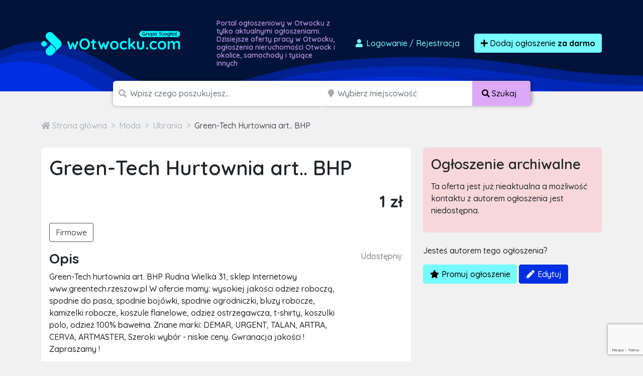

--- FILE ---
content_type: text/html; charset=utf-8
request_url: https://www.google.com/recaptcha/api2/anchor?ar=1&k=6LcGL2waAAAAAFvyq9eZuOpExVXA7oMTBKT3GRF5&co=aHR0cHM6Ly93b3R3b2NrdS5jb206NDQz&hl=en&v=PoyoqOPhxBO7pBk68S4YbpHZ&size=invisible&anchor-ms=20000&execute-ms=30000&cb=pxcqq9b90be6
body_size: 48437
content:
<!DOCTYPE HTML><html dir="ltr" lang="en"><head><meta http-equiv="Content-Type" content="text/html; charset=UTF-8">
<meta http-equiv="X-UA-Compatible" content="IE=edge">
<title>reCAPTCHA</title>
<style type="text/css">
/* cyrillic-ext */
@font-face {
  font-family: 'Roboto';
  font-style: normal;
  font-weight: 400;
  font-stretch: 100%;
  src: url(//fonts.gstatic.com/s/roboto/v48/KFO7CnqEu92Fr1ME7kSn66aGLdTylUAMa3GUBHMdazTgWw.woff2) format('woff2');
  unicode-range: U+0460-052F, U+1C80-1C8A, U+20B4, U+2DE0-2DFF, U+A640-A69F, U+FE2E-FE2F;
}
/* cyrillic */
@font-face {
  font-family: 'Roboto';
  font-style: normal;
  font-weight: 400;
  font-stretch: 100%;
  src: url(//fonts.gstatic.com/s/roboto/v48/KFO7CnqEu92Fr1ME7kSn66aGLdTylUAMa3iUBHMdazTgWw.woff2) format('woff2');
  unicode-range: U+0301, U+0400-045F, U+0490-0491, U+04B0-04B1, U+2116;
}
/* greek-ext */
@font-face {
  font-family: 'Roboto';
  font-style: normal;
  font-weight: 400;
  font-stretch: 100%;
  src: url(//fonts.gstatic.com/s/roboto/v48/KFO7CnqEu92Fr1ME7kSn66aGLdTylUAMa3CUBHMdazTgWw.woff2) format('woff2');
  unicode-range: U+1F00-1FFF;
}
/* greek */
@font-face {
  font-family: 'Roboto';
  font-style: normal;
  font-weight: 400;
  font-stretch: 100%;
  src: url(//fonts.gstatic.com/s/roboto/v48/KFO7CnqEu92Fr1ME7kSn66aGLdTylUAMa3-UBHMdazTgWw.woff2) format('woff2');
  unicode-range: U+0370-0377, U+037A-037F, U+0384-038A, U+038C, U+038E-03A1, U+03A3-03FF;
}
/* math */
@font-face {
  font-family: 'Roboto';
  font-style: normal;
  font-weight: 400;
  font-stretch: 100%;
  src: url(//fonts.gstatic.com/s/roboto/v48/KFO7CnqEu92Fr1ME7kSn66aGLdTylUAMawCUBHMdazTgWw.woff2) format('woff2');
  unicode-range: U+0302-0303, U+0305, U+0307-0308, U+0310, U+0312, U+0315, U+031A, U+0326-0327, U+032C, U+032F-0330, U+0332-0333, U+0338, U+033A, U+0346, U+034D, U+0391-03A1, U+03A3-03A9, U+03B1-03C9, U+03D1, U+03D5-03D6, U+03F0-03F1, U+03F4-03F5, U+2016-2017, U+2034-2038, U+203C, U+2040, U+2043, U+2047, U+2050, U+2057, U+205F, U+2070-2071, U+2074-208E, U+2090-209C, U+20D0-20DC, U+20E1, U+20E5-20EF, U+2100-2112, U+2114-2115, U+2117-2121, U+2123-214F, U+2190, U+2192, U+2194-21AE, U+21B0-21E5, U+21F1-21F2, U+21F4-2211, U+2213-2214, U+2216-22FF, U+2308-230B, U+2310, U+2319, U+231C-2321, U+2336-237A, U+237C, U+2395, U+239B-23B7, U+23D0, U+23DC-23E1, U+2474-2475, U+25AF, U+25B3, U+25B7, U+25BD, U+25C1, U+25CA, U+25CC, U+25FB, U+266D-266F, U+27C0-27FF, U+2900-2AFF, U+2B0E-2B11, U+2B30-2B4C, U+2BFE, U+3030, U+FF5B, U+FF5D, U+1D400-1D7FF, U+1EE00-1EEFF;
}
/* symbols */
@font-face {
  font-family: 'Roboto';
  font-style: normal;
  font-weight: 400;
  font-stretch: 100%;
  src: url(//fonts.gstatic.com/s/roboto/v48/KFO7CnqEu92Fr1ME7kSn66aGLdTylUAMaxKUBHMdazTgWw.woff2) format('woff2');
  unicode-range: U+0001-000C, U+000E-001F, U+007F-009F, U+20DD-20E0, U+20E2-20E4, U+2150-218F, U+2190, U+2192, U+2194-2199, U+21AF, U+21E6-21F0, U+21F3, U+2218-2219, U+2299, U+22C4-22C6, U+2300-243F, U+2440-244A, U+2460-24FF, U+25A0-27BF, U+2800-28FF, U+2921-2922, U+2981, U+29BF, U+29EB, U+2B00-2BFF, U+4DC0-4DFF, U+FFF9-FFFB, U+10140-1018E, U+10190-1019C, U+101A0, U+101D0-101FD, U+102E0-102FB, U+10E60-10E7E, U+1D2C0-1D2D3, U+1D2E0-1D37F, U+1F000-1F0FF, U+1F100-1F1AD, U+1F1E6-1F1FF, U+1F30D-1F30F, U+1F315, U+1F31C, U+1F31E, U+1F320-1F32C, U+1F336, U+1F378, U+1F37D, U+1F382, U+1F393-1F39F, U+1F3A7-1F3A8, U+1F3AC-1F3AF, U+1F3C2, U+1F3C4-1F3C6, U+1F3CA-1F3CE, U+1F3D4-1F3E0, U+1F3ED, U+1F3F1-1F3F3, U+1F3F5-1F3F7, U+1F408, U+1F415, U+1F41F, U+1F426, U+1F43F, U+1F441-1F442, U+1F444, U+1F446-1F449, U+1F44C-1F44E, U+1F453, U+1F46A, U+1F47D, U+1F4A3, U+1F4B0, U+1F4B3, U+1F4B9, U+1F4BB, U+1F4BF, U+1F4C8-1F4CB, U+1F4D6, U+1F4DA, U+1F4DF, U+1F4E3-1F4E6, U+1F4EA-1F4ED, U+1F4F7, U+1F4F9-1F4FB, U+1F4FD-1F4FE, U+1F503, U+1F507-1F50B, U+1F50D, U+1F512-1F513, U+1F53E-1F54A, U+1F54F-1F5FA, U+1F610, U+1F650-1F67F, U+1F687, U+1F68D, U+1F691, U+1F694, U+1F698, U+1F6AD, U+1F6B2, U+1F6B9-1F6BA, U+1F6BC, U+1F6C6-1F6CF, U+1F6D3-1F6D7, U+1F6E0-1F6EA, U+1F6F0-1F6F3, U+1F6F7-1F6FC, U+1F700-1F7FF, U+1F800-1F80B, U+1F810-1F847, U+1F850-1F859, U+1F860-1F887, U+1F890-1F8AD, U+1F8B0-1F8BB, U+1F8C0-1F8C1, U+1F900-1F90B, U+1F93B, U+1F946, U+1F984, U+1F996, U+1F9E9, U+1FA00-1FA6F, U+1FA70-1FA7C, U+1FA80-1FA89, U+1FA8F-1FAC6, U+1FACE-1FADC, U+1FADF-1FAE9, U+1FAF0-1FAF8, U+1FB00-1FBFF;
}
/* vietnamese */
@font-face {
  font-family: 'Roboto';
  font-style: normal;
  font-weight: 400;
  font-stretch: 100%;
  src: url(//fonts.gstatic.com/s/roboto/v48/KFO7CnqEu92Fr1ME7kSn66aGLdTylUAMa3OUBHMdazTgWw.woff2) format('woff2');
  unicode-range: U+0102-0103, U+0110-0111, U+0128-0129, U+0168-0169, U+01A0-01A1, U+01AF-01B0, U+0300-0301, U+0303-0304, U+0308-0309, U+0323, U+0329, U+1EA0-1EF9, U+20AB;
}
/* latin-ext */
@font-face {
  font-family: 'Roboto';
  font-style: normal;
  font-weight: 400;
  font-stretch: 100%;
  src: url(//fonts.gstatic.com/s/roboto/v48/KFO7CnqEu92Fr1ME7kSn66aGLdTylUAMa3KUBHMdazTgWw.woff2) format('woff2');
  unicode-range: U+0100-02BA, U+02BD-02C5, U+02C7-02CC, U+02CE-02D7, U+02DD-02FF, U+0304, U+0308, U+0329, U+1D00-1DBF, U+1E00-1E9F, U+1EF2-1EFF, U+2020, U+20A0-20AB, U+20AD-20C0, U+2113, U+2C60-2C7F, U+A720-A7FF;
}
/* latin */
@font-face {
  font-family: 'Roboto';
  font-style: normal;
  font-weight: 400;
  font-stretch: 100%;
  src: url(//fonts.gstatic.com/s/roboto/v48/KFO7CnqEu92Fr1ME7kSn66aGLdTylUAMa3yUBHMdazQ.woff2) format('woff2');
  unicode-range: U+0000-00FF, U+0131, U+0152-0153, U+02BB-02BC, U+02C6, U+02DA, U+02DC, U+0304, U+0308, U+0329, U+2000-206F, U+20AC, U+2122, U+2191, U+2193, U+2212, U+2215, U+FEFF, U+FFFD;
}
/* cyrillic-ext */
@font-face {
  font-family: 'Roboto';
  font-style: normal;
  font-weight: 500;
  font-stretch: 100%;
  src: url(//fonts.gstatic.com/s/roboto/v48/KFO7CnqEu92Fr1ME7kSn66aGLdTylUAMa3GUBHMdazTgWw.woff2) format('woff2');
  unicode-range: U+0460-052F, U+1C80-1C8A, U+20B4, U+2DE0-2DFF, U+A640-A69F, U+FE2E-FE2F;
}
/* cyrillic */
@font-face {
  font-family: 'Roboto';
  font-style: normal;
  font-weight: 500;
  font-stretch: 100%;
  src: url(//fonts.gstatic.com/s/roboto/v48/KFO7CnqEu92Fr1ME7kSn66aGLdTylUAMa3iUBHMdazTgWw.woff2) format('woff2');
  unicode-range: U+0301, U+0400-045F, U+0490-0491, U+04B0-04B1, U+2116;
}
/* greek-ext */
@font-face {
  font-family: 'Roboto';
  font-style: normal;
  font-weight: 500;
  font-stretch: 100%;
  src: url(//fonts.gstatic.com/s/roboto/v48/KFO7CnqEu92Fr1ME7kSn66aGLdTylUAMa3CUBHMdazTgWw.woff2) format('woff2');
  unicode-range: U+1F00-1FFF;
}
/* greek */
@font-face {
  font-family: 'Roboto';
  font-style: normal;
  font-weight: 500;
  font-stretch: 100%;
  src: url(//fonts.gstatic.com/s/roboto/v48/KFO7CnqEu92Fr1ME7kSn66aGLdTylUAMa3-UBHMdazTgWw.woff2) format('woff2');
  unicode-range: U+0370-0377, U+037A-037F, U+0384-038A, U+038C, U+038E-03A1, U+03A3-03FF;
}
/* math */
@font-face {
  font-family: 'Roboto';
  font-style: normal;
  font-weight: 500;
  font-stretch: 100%;
  src: url(//fonts.gstatic.com/s/roboto/v48/KFO7CnqEu92Fr1ME7kSn66aGLdTylUAMawCUBHMdazTgWw.woff2) format('woff2');
  unicode-range: U+0302-0303, U+0305, U+0307-0308, U+0310, U+0312, U+0315, U+031A, U+0326-0327, U+032C, U+032F-0330, U+0332-0333, U+0338, U+033A, U+0346, U+034D, U+0391-03A1, U+03A3-03A9, U+03B1-03C9, U+03D1, U+03D5-03D6, U+03F0-03F1, U+03F4-03F5, U+2016-2017, U+2034-2038, U+203C, U+2040, U+2043, U+2047, U+2050, U+2057, U+205F, U+2070-2071, U+2074-208E, U+2090-209C, U+20D0-20DC, U+20E1, U+20E5-20EF, U+2100-2112, U+2114-2115, U+2117-2121, U+2123-214F, U+2190, U+2192, U+2194-21AE, U+21B0-21E5, U+21F1-21F2, U+21F4-2211, U+2213-2214, U+2216-22FF, U+2308-230B, U+2310, U+2319, U+231C-2321, U+2336-237A, U+237C, U+2395, U+239B-23B7, U+23D0, U+23DC-23E1, U+2474-2475, U+25AF, U+25B3, U+25B7, U+25BD, U+25C1, U+25CA, U+25CC, U+25FB, U+266D-266F, U+27C0-27FF, U+2900-2AFF, U+2B0E-2B11, U+2B30-2B4C, U+2BFE, U+3030, U+FF5B, U+FF5D, U+1D400-1D7FF, U+1EE00-1EEFF;
}
/* symbols */
@font-face {
  font-family: 'Roboto';
  font-style: normal;
  font-weight: 500;
  font-stretch: 100%;
  src: url(//fonts.gstatic.com/s/roboto/v48/KFO7CnqEu92Fr1ME7kSn66aGLdTylUAMaxKUBHMdazTgWw.woff2) format('woff2');
  unicode-range: U+0001-000C, U+000E-001F, U+007F-009F, U+20DD-20E0, U+20E2-20E4, U+2150-218F, U+2190, U+2192, U+2194-2199, U+21AF, U+21E6-21F0, U+21F3, U+2218-2219, U+2299, U+22C4-22C6, U+2300-243F, U+2440-244A, U+2460-24FF, U+25A0-27BF, U+2800-28FF, U+2921-2922, U+2981, U+29BF, U+29EB, U+2B00-2BFF, U+4DC0-4DFF, U+FFF9-FFFB, U+10140-1018E, U+10190-1019C, U+101A0, U+101D0-101FD, U+102E0-102FB, U+10E60-10E7E, U+1D2C0-1D2D3, U+1D2E0-1D37F, U+1F000-1F0FF, U+1F100-1F1AD, U+1F1E6-1F1FF, U+1F30D-1F30F, U+1F315, U+1F31C, U+1F31E, U+1F320-1F32C, U+1F336, U+1F378, U+1F37D, U+1F382, U+1F393-1F39F, U+1F3A7-1F3A8, U+1F3AC-1F3AF, U+1F3C2, U+1F3C4-1F3C6, U+1F3CA-1F3CE, U+1F3D4-1F3E0, U+1F3ED, U+1F3F1-1F3F3, U+1F3F5-1F3F7, U+1F408, U+1F415, U+1F41F, U+1F426, U+1F43F, U+1F441-1F442, U+1F444, U+1F446-1F449, U+1F44C-1F44E, U+1F453, U+1F46A, U+1F47D, U+1F4A3, U+1F4B0, U+1F4B3, U+1F4B9, U+1F4BB, U+1F4BF, U+1F4C8-1F4CB, U+1F4D6, U+1F4DA, U+1F4DF, U+1F4E3-1F4E6, U+1F4EA-1F4ED, U+1F4F7, U+1F4F9-1F4FB, U+1F4FD-1F4FE, U+1F503, U+1F507-1F50B, U+1F50D, U+1F512-1F513, U+1F53E-1F54A, U+1F54F-1F5FA, U+1F610, U+1F650-1F67F, U+1F687, U+1F68D, U+1F691, U+1F694, U+1F698, U+1F6AD, U+1F6B2, U+1F6B9-1F6BA, U+1F6BC, U+1F6C6-1F6CF, U+1F6D3-1F6D7, U+1F6E0-1F6EA, U+1F6F0-1F6F3, U+1F6F7-1F6FC, U+1F700-1F7FF, U+1F800-1F80B, U+1F810-1F847, U+1F850-1F859, U+1F860-1F887, U+1F890-1F8AD, U+1F8B0-1F8BB, U+1F8C0-1F8C1, U+1F900-1F90B, U+1F93B, U+1F946, U+1F984, U+1F996, U+1F9E9, U+1FA00-1FA6F, U+1FA70-1FA7C, U+1FA80-1FA89, U+1FA8F-1FAC6, U+1FACE-1FADC, U+1FADF-1FAE9, U+1FAF0-1FAF8, U+1FB00-1FBFF;
}
/* vietnamese */
@font-face {
  font-family: 'Roboto';
  font-style: normal;
  font-weight: 500;
  font-stretch: 100%;
  src: url(//fonts.gstatic.com/s/roboto/v48/KFO7CnqEu92Fr1ME7kSn66aGLdTylUAMa3OUBHMdazTgWw.woff2) format('woff2');
  unicode-range: U+0102-0103, U+0110-0111, U+0128-0129, U+0168-0169, U+01A0-01A1, U+01AF-01B0, U+0300-0301, U+0303-0304, U+0308-0309, U+0323, U+0329, U+1EA0-1EF9, U+20AB;
}
/* latin-ext */
@font-face {
  font-family: 'Roboto';
  font-style: normal;
  font-weight: 500;
  font-stretch: 100%;
  src: url(//fonts.gstatic.com/s/roboto/v48/KFO7CnqEu92Fr1ME7kSn66aGLdTylUAMa3KUBHMdazTgWw.woff2) format('woff2');
  unicode-range: U+0100-02BA, U+02BD-02C5, U+02C7-02CC, U+02CE-02D7, U+02DD-02FF, U+0304, U+0308, U+0329, U+1D00-1DBF, U+1E00-1E9F, U+1EF2-1EFF, U+2020, U+20A0-20AB, U+20AD-20C0, U+2113, U+2C60-2C7F, U+A720-A7FF;
}
/* latin */
@font-face {
  font-family: 'Roboto';
  font-style: normal;
  font-weight: 500;
  font-stretch: 100%;
  src: url(//fonts.gstatic.com/s/roboto/v48/KFO7CnqEu92Fr1ME7kSn66aGLdTylUAMa3yUBHMdazQ.woff2) format('woff2');
  unicode-range: U+0000-00FF, U+0131, U+0152-0153, U+02BB-02BC, U+02C6, U+02DA, U+02DC, U+0304, U+0308, U+0329, U+2000-206F, U+20AC, U+2122, U+2191, U+2193, U+2212, U+2215, U+FEFF, U+FFFD;
}
/* cyrillic-ext */
@font-face {
  font-family: 'Roboto';
  font-style: normal;
  font-weight: 900;
  font-stretch: 100%;
  src: url(//fonts.gstatic.com/s/roboto/v48/KFO7CnqEu92Fr1ME7kSn66aGLdTylUAMa3GUBHMdazTgWw.woff2) format('woff2');
  unicode-range: U+0460-052F, U+1C80-1C8A, U+20B4, U+2DE0-2DFF, U+A640-A69F, U+FE2E-FE2F;
}
/* cyrillic */
@font-face {
  font-family: 'Roboto';
  font-style: normal;
  font-weight: 900;
  font-stretch: 100%;
  src: url(//fonts.gstatic.com/s/roboto/v48/KFO7CnqEu92Fr1ME7kSn66aGLdTylUAMa3iUBHMdazTgWw.woff2) format('woff2');
  unicode-range: U+0301, U+0400-045F, U+0490-0491, U+04B0-04B1, U+2116;
}
/* greek-ext */
@font-face {
  font-family: 'Roboto';
  font-style: normal;
  font-weight: 900;
  font-stretch: 100%;
  src: url(//fonts.gstatic.com/s/roboto/v48/KFO7CnqEu92Fr1ME7kSn66aGLdTylUAMa3CUBHMdazTgWw.woff2) format('woff2');
  unicode-range: U+1F00-1FFF;
}
/* greek */
@font-face {
  font-family: 'Roboto';
  font-style: normal;
  font-weight: 900;
  font-stretch: 100%;
  src: url(//fonts.gstatic.com/s/roboto/v48/KFO7CnqEu92Fr1ME7kSn66aGLdTylUAMa3-UBHMdazTgWw.woff2) format('woff2');
  unicode-range: U+0370-0377, U+037A-037F, U+0384-038A, U+038C, U+038E-03A1, U+03A3-03FF;
}
/* math */
@font-face {
  font-family: 'Roboto';
  font-style: normal;
  font-weight: 900;
  font-stretch: 100%;
  src: url(//fonts.gstatic.com/s/roboto/v48/KFO7CnqEu92Fr1ME7kSn66aGLdTylUAMawCUBHMdazTgWw.woff2) format('woff2');
  unicode-range: U+0302-0303, U+0305, U+0307-0308, U+0310, U+0312, U+0315, U+031A, U+0326-0327, U+032C, U+032F-0330, U+0332-0333, U+0338, U+033A, U+0346, U+034D, U+0391-03A1, U+03A3-03A9, U+03B1-03C9, U+03D1, U+03D5-03D6, U+03F0-03F1, U+03F4-03F5, U+2016-2017, U+2034-2038, U+203C, U+2040, U+2043, U+2047, U+2050, U+2057, U+205F, U+2070-2071, U+2074-208E, U+2090-209C, U+20D0-20DC, U+20E1, U+20E5-20EF, U+2100-2112, U+2114-2115, U+2117-2121, U+2123-214F, U+2190, U+2192, U+2194-21AE, U+21B0-21E5, U+21F1-21F2, U+21F4-2211, U+2213-2214, U+2216-22FF, U+2308-230B, U+2310, U+2319, U+231C-2321, U+2336-237A, U+237C, U+2395, U+239B-23B7, U+23D0, U+23DC-23E1, U+2474-2475, U+25AF, U+25B3, U+25B7, U+25BD, U+25C1, U+25CA, U+25CC, U+25FB, U+266D-266F, U+27C0-27FF, U+2900-2AFF, U+2B0E-2B11, U+2B30-2B4C, U+2BFE, U+3030, U+FF5B, U+FF5D, U+1D400-1D7FF, U+1EE00-1EEFF;
}
/* symbols */
@font-face {
  font-family: 'Roboto';
  font-style: normal;
  font-weight: 900;
  font-stretch: 100%;
  src: url(//fonts.gstatic.com/s/roboto/v48/KFO7CnqEu92Fr1ME7kSn66aGLdTylUAMaxKUBHMdazTgWw.woff2) format('woff2');
  unicode-range: U+0001-000C, U+000E-001F, U+007F-009F, U+20DD-20E0, U+20E2-20E4, U+2150-218F, U+2190, U+2192, U+2194-2199, U+21AF, U+21E6-21F0, U+21F3, U+2218-2219, U+2299, U+22C4-22C6, U+2300-243F, U+2440-244A, U+2460-24FF, U+25A0-27BF, U+2800-28FF, U+2921-2922, U+2981, U+29BF, U+29EB, U+2B00-2BFF, U+4DC0-4DFF, U+FFF9-FFFB, U+10140-1018E, U+10190-1019C, U+101A0, U+101D0-101FD, U+102E0-102FB, U+10E60-10E7E, U+1D2C0-1D2D3, U+1D2E0-1D37F, U+1F000-1F0FF, U+1F100-1F1AD, U+1F1E6-1F1FF, U+1F30D-1F30F, U+1F315, U+1F31C, U+1F31E, U+1F320-1F32C, U+1F336, U+1F378, U+1F37D, U+1F382, U+1F393-1F39F, U+1F3A7-1F3A8, U+1F3AC-1F3AF, U+1F3C2, U+1F3C4-1F3C6, U+1F3CA-1F3CE, U+1F3D4-1F3E0, U+1F3ED, U+1F3F1-1F3F3, U+1F3F5-1F3F7, U+1F408, U+1F415, U+1F41F, U+1F426, U+1F43F, U+1F441-1F442, U+1F444, U+1F446-1F449, U+1F44C-1F44E, U+1F453, U+1F46A, U+1F47D, U+1F4A3, U+1F4B0, U+1F4B3, U+1F4B9, U+1F4BB, U+1F4BF, U+1F4C8-1F4CB, U+1F4D6, U+1F4DA, U+1F4DF, U+1F4E3-1F4E6, U+1F4EA-1F4ED, U+1F4F7, U+1F4F9-1F4FB, U+1F4FD-1F4FE, U+1F503, U+1F507-1F50B, U+1F50D, U+1F512-1F513, U+1F53E-1F54A, U+1F54F-1F5FA, U+1F610, U+1F650-1F67F, U+1F687, U+1F68D, U+1F691, U+1F694, U+1F698, U+1F6AD, U+1F6B2, U+1F6B9-1F6BA, U+1F6BC, U+1F6C6-1F6CF, U+1F6D3-1F6D7, U+1F6E0-1F6EA, U+1F6F0-1F6F3, U+1F6F7-1F6FC, U+1F700-1F7FF, U+1F800-1F80B, U+1F810-1F847, U+1F850-1F859, U+1F860-1F887, U+1F890-1F8AD, U+1F8B0-1F8BB, U+1F8C0-1F8C1, U+1F900-1F90B, U+1F93B, U+1F946, U+1F984, U+1F996, U+1F9E9, U+1FA00-1FA6F, U+1FA70-1FA7C, U+1FA80-1FA89, U+1FA8F-1FAC6, U+1FACE-1FADC, U+1FADF-1FAE9, U+1FAF0-1FAF8, U+1FB00-1FBFF;
}
/* vietnamese */
@font-face {
  font-family: 'Roboto';
  font-style: normal;
  font-weight: 900;
  font-stretch: 100%;
  src: url(//fonts.gstatic.com/s/roboto/v48/KFO7CnqEu92Fr1ME7kSn66aGLdTylUAMa3OUBHMdazTgWw.woff2) format('woff2');
  unicode-range: U+0102-0103, U+0110-0111, U+0128-0129, U+0168-0169, U+01A0-01A1, U+01AF-01B0, U+0300-0301, U+0303-0304, U+0308-0309, U+0323, U+0329, U+1EA0-1EF9, U+20AB;
}
/* latin-ext */
@font-face {
  font-family: 'Roboto';
  font-style: normal;
  font-weight: 900;
  font-stretch: 100%;
  src: url(//fonts.gstatic.com/s/roboto/v48/KFO7CnqEu92Fr1ME7kSn66aGLdTylUAMa3KUBHMdazTgWw.woff2) format('woff2');
  unicode-range: U+0100-02BA, U+02BD-02C5, U+02C7-02CC, U+02CE-02D7, U+02DD-02FF, U+0304, U+0308, U+0329, U+1D00-1DBF, U+1E00-1E9F, U+1EF2-1EFF, U+2020, U+20A0-20AB, U+20AD-20C0, U+2113, U+2C60-2C7F, U+A720-A7FF;
}
/* latin */
@font-face {
  font-family: 'Roboto';
  font-style: normal;
  font-weight: 900;
  font-stretch: 100%;
  src: url(//fonts.gstatic.com/s/roboto/v48/KFO7CnqEu92Fr1ME7kSn66aGLdTylUAMa3yUBHMdazQ.woff2) format('woff2');
  unicode-range: U+0000-00FF, U+0131, U+0152-0153, U+02BB-02BC, U+02C6, U+02DA, U+02DC, U+0304, U+0308, U+0329, U+2000-206F, U+20AC, U+2122, U+2191, U+2193, U+2212, U+2215, U+FEFF, U+FFFD;
}

</style>
<link rel="stylesheet" type="text/css" href="https://www.gstatic.com/recaptcha/releases/PoyoqOPhxBO7pBk68S4YbpHZ/styles__ltr.css">
<script nonce="0pgFtT0NOPPyPNIohqb0Fg" type="text/javascript">window['__recaptcha_api'] = 'https://www.google.com/recaptcha/api2/';</script>
<script type="text/javascript" src="https://www.gstatic.com/recaptcha/releases/PoyoqOPhxBO7pBk68S4YbpHZ/recaptcha__en.js" nonce="0pgFtT0NOPPyPNIohqb0Fg">
      
    </script></head>
<body><div id="rc-anchor-alert" class="rc-anchor-alert"></div>
<input type="hidden" id="recaptcha-token" value="[base64]">
<script type="text/javascript" nonce="0pgFtT0NOPPyPNIohqb0Fg">
      recaptcha.anchor.Main.init("[\x22ainput\x22,[\x22bgdata\x22,\x22\x22,\[base64]/[base64]/[base64]/[base64]/cjw8ejpyPj4+eil9Y2F0Y2gobCl7dGhyb3cgbDt9fSxIPWZ1bmN0aW9uKHcsdCx6KXtpZih3PT0xOTR8fHc9PTIwOCl0LnZbd10/dC52W3ddLmNvbmNhdCh6KTp0LnZbd109b2Yoeix0KTtlbHNle2lmKHQuYkImJnchPTMxNylyZXR1cm47dz09NjZ8fHc9PTEyMnx8dz09NDcwfHx3PT00NHx8dz09NDE2fHx3PT0zOTd8fHc9PTQyMXx8dz09Njh8fHc9PTcwfHx3PT0xODQ/[base64]/[base64]/[base64]/bmV3IGRbVl0oSlswXSk6cD09Mj9uZXcgZFtWXShKWzBdLEpbMV0pOnA9PTM/bmV3IGRbVl0oSlswXSxKWzFdLEpbMl0pOnA9PTQ/[base64]/[base64]/[base64]/[base64]\x22,\[base64]\x22,\x22G8KUw5twCcKBEcOdIBo3w7DDq8Ktw77DhWrDsg/[base64]/CkSIxdi/DgxPCscOwwrbCvD1/PcKNO8OmwpjDg0vCtELCqcKgIEgLw4JYC2PDicOlSsOtw4vDvVLCtsKCw7w8T2F0w5zCjcOFwrcjw5XDml/DmCfDu2kpw6bDl8KAw4/[base64]/[base64]/w5R3w6M7QsKow5rCgWo1w7wGPirDtMK+w7xHw7fDgsKXcMKxWyZiFDtwbMOEwp/Ch8K6ewBsw5APw47DoMORw4Ezw7jDizM+w4HCiBHCnUXCkMKIwrkEwoTCvcOfwr87w7/Dj8OJw4rDnMKtZsOdEknDjGIqwofCscKwwq5GwpXDr8Oew5Z8NC/[base64]/wpsUKDU8w7bCjMKUwovDgMOCwqjDtcKywpdnfsOVw67CocOAw5pgYCzDnlYYLAIfw4ICw5ppwofCi3rDg24gFivDr8O+WknCkTHDhsOhJi3Co8Kqw53CucKKC29LD1FYG8KTw6IiJEfCvnoNw4/DrW9uw6UXwoLDoMOWKcOTw57DpsO7WWvDnsOqMcKPwo1Swp7DrcObPk/DvU8kwp3Ds0QLYMKmSF81w4DCkcKuw7nDqsKEKVjCnxULBcO8I8KfSsOAwpFJWBHCpcKMwqfDp8O6w4LDiMKWw69RDMO+wqDDn8O0JjbCnsKTWcO/w5Z5w4jCmsORw7diG8OdHsKXw7gvw6vCksOiSCXDjMO5w4bCvn4nwrJEHcKNwrpsbm7DjsKORllHw4zCv3lhwq/DiFnClw7DqirCsCJXwrLDpcKHw4/[base64]/DvcKjBVpWXMO1NcKWaHrClDQ0wqHDqsOYwo0hIlXDqcKlEMOUFWXCkDnDrMK6YjhYNSTDocK2wpYiwqocGcKmcMOoworCt8OaQmlkwpBlVsOMLMKKw5/CjUh9G8KywrJGHCshBMO1w5HCqlHDoMOww6XDksK1w7nCi8K0DcKwYwstUmfDksKBw5UlPcOlw6rCo17CtcOvw63CtcKhw4DDnMKWw6/ChsKFwoE6w4NFwo3CvsK5YELDiMKQAyBYw7gsOxQ4w5bDp2LCuGTDh8OYw4kbeVTCmgRTw7/[base64]/w4ttGhzCmwTDkkZlwpA6WV3CvG7CvsK1w5B2JnIPw4HDrsKyw5/Cr8OdIAEIwpkDwpFwXDlOVMOcZR/[base64]/w6ASFMOIKsOAwqEnwpx+wqxawqZmZFDDpgrDniHDrnknw4vDkcKVB8Ocw4nDo8KCw6HDuMKJwqrDg8KOw5LDicOpEmlfVUkpwqDClyQ7d8KfDcOjAMKHwpMzw7vDvwRbwoQKwqVxwp1zQUI2w44Ae3AxPMK5C8O+eEUCw7vDksOaw5vDhDsPesOidhrCiMKHMcK/Dw7ChcO+wrlPCsODfMO3w7oRbcOUesK9w4QYw6pvwr3DuMONwpjDihfDtMKqw7Z2KMKVZcKHQcK5UGfCn8OwTQVoUCIbwotFwoTDh8OawqZNw5/[base64]/DvsK5C2XDiEbDkMKbw6LDgMKMbsKIBCbDpcO+wpvDshvCiMO6Fh7CpMK1X0Y6wrIpw6XDjnLDnWbDlMO2w7YtG3vDolbCrsKBXsOlCMOjQ8OjPzXDpXYxwpQEQMOqIjBDexR/woLCpMKiMF3CnMOQw6nDlsKXQAYDBgfDusOfG8O9cR9ZIWNFw4TCpDgpwrfDrMOwWlU+w6jCvcOwwqlDw6haw4HCuHI0w58TMGlOw4rDisOawqnCiUjChghRKMOmLsOlwq7CtcO1w5FyQktnR1wgR8O8FMK/G8OcV3jCksKTOsKac8KHwrDDpTDCoAY/[base64]/wqstwroyw7nDlsK6UxTDvRPCmiHCmsOsS8OhW8K4L8OHbMO7XsKFNltmfwnCvMKBTMOCw6klbgR+H8Oow7tZK8OBZsOCGMKbw4jDqMOkwrAGXcOmKT/ClQTDsGLCrEDChhRwwqkuGlQmesO5wq/DrVPChSQjw5fCgn/DlMOUb8KhwrN/wqzDp8K/wpBOwpTCssK5wo9Vw6hDw5XDnsOSwpvDgDfDo03CrcOAXwLCtsKSDMOrwo/CvG/DjsKfw652ccK6w4o6DcOJbsKEwoYQcMKjw4/DlcK0eBbCtX3DkX8qw68gSFdsBRzDsznCk8OOAwdtw6UIwp9bw6TDq8KSw7svKsKrw75/wpQJwpfCjEzDo1XCiMOrw57Dj1DDncOCw4vCrXDCq8OtUMOiAgfCtTDCg3fDrMORbnAVwpHCs8Oew7ZMfiFrwqHDkHPDssKpejDCusO3w6LClsK3wrHDhMKPw60QwqnCjEbCnS/CjQLDs8KsHA/[base64]/PcOOMFEqRkbDssKcfMKYwr5RL0xpwo8tcMKgwqXDhcOAMsKfwopidk/DgGPCtXFZBMKKIcORw4vDhWHDhsKEH8KOHnTCrMOFN2g8XRXCpwHClMOKw6vDiSLDgX88w4tObkUQDFkwV8Kywq7DpTTChzjDusOAw58bwoJXwroBf8KpTcODw6IlKTEXJnLCvlY9QsOVwoplwp3ChsOLeMKVwo3CtsOlwq3CqMKoO8KfwpkNWsKDwp/DucOdwpzDi8K6w7M0UsOdaMOswpDClsKJw4sawrrDpsOZfAcaAxByw4JRYyZMw603w7RbXUjCtMKVw5BUwrJeQgfCvMOQFw7CmQRawrzCmMKFdC7DuwEJwoXDp8KtwpnDnMKkwqkgwr5AFnIHdcOQw5nDpEnCqUxPRzXDu8OqYcOvwobDkcKzw4/Cn8KGw5fDigFYwpt7PMK2TMKFw7zChnkDwq4fTsKmB8Ouw5LDocOUwqcAP8KFwrlIK8KOVlRcw6jCicK+wpfDhB9kUV1gEMKxwpLCt2VHw7VDDsONwoM/H8K0w4nDjzt4w4M7w7FmwqZ4w4zCrE3DlcOnGB3CphzDrcO5UhnCucKSXkDChsOscx0DwpXDsmrDjMO9VsKSHU/CsMKIw7vDuMK0w5/DoUpfLkhmB8OxHW15w6Z6ZMOmw4BpOU84w5zCtwI2ARhcw6vChMObAsO5w7dmw7pyw488wrLDhWhWJzF1LzRxC0zCpsOxGwAMIkrDj2/Dlh3DvcOUJ39BMlY1S8OIwobChnpvJAIYwpXCvsKkFsO3w7gWTsONIBwxaE7CvsKCLi3CrRN/VcKqw5fCoMKuDMKiJMOQIyXDg8OZwpXDsGbDq3hJTsKlwoPDkcOLw6Vbw6gZw4DCihDDnWt1BMOEw5rCo8OMPkl3bsKDwrtgwqbCpwjCqsO4fxoZwos6w6ppFsKkEV8wY8K5VcO9w7DDgT1hwrJUwoHCn2UCw51/w6PDp8OsRcKkw5vDkQBaw4VLMTAGw43DhcKkw6bDiMK3Q1jDgk/ClsKDawwtb3fDicOGf8O6QTI3CQRpSnbDuMOVQGUIDVpWwofDpjrDkcKqw5VFwrzChkY0w64mwo5wUW7DhMOJNsOZwp/CssKpccOCccOkMxR5J3dbET59wrLCp3bCvXMBHwXDmsKNPnHDs8KoREfCgB4EZsKATE/DqcKxwqbDvWAPYMKYR8OFwoVRwofCscOMajsxwpDChcOAwpMTaz7Di8KGw6pow5vCqMOaCsO9CSNZwqfCp8Oiw6hwwp7DgXjDmg0RL8KpwrJgRmMmLsKSWsOLwo/DucKGw7zCucK0w693w4XCncOJHcOBCcOFcTnCnMOvwqdJwrgOwopCWALCvmjCmyVyJsOFF2nDpsKNKcKCYnnClsOYQ8OsWEDCvcOPdRnDqifDsMO4MsKLOjHDv8KbZWNPSXNlfsO5PyE2w4lcRMKhw4VEw5TCvl8TwrHCjMKBw5/Dq8OHI8KBdQQ3PQ0gWiDDucK/NERKLMKCd1rCjcKdw7zDtHEiw6HCisOtRS8fwpIZPcKLY8KtQTTCusKRwq4sJ0TDh8OSEcKxw5I7worDnRTCtS7DlQJUw5w4wqPDjMOXwrcUMinDkcOCwo3DsB1Kw6rDqcK/[base64]/wrTCncOUCn/[base64]/Dk8K8wrPDh8Oxw5pIMkXCkjDCtkx4LsKGwqDDrwnCvW3CqWlzIcKzwpYuCXsAasKGw4QLw6LCi8KTw7lWwpDCkSxjwoLDvyHCn8KEwp5uT3nDvwXDgXDCni7DhcOzw4MMwp7CjiFiIMKBMA7DpAQuGwTDrnDDosOuw5/DpcOJwrTCuFTCu3sqAsODwqrDlMKracKew5dEwrTDicKjw7Vvwq8cw4ZoCsOGw6xSWsOiw7ILw7FHOMKZw6ZRwp/[base64]/woQqc17DijkFwoUgE8KJw7/CosK9QElmwqp1LRHCmBjDsMKMwokqwqVFw5vDuQbCv8OvwofDqcOZTAcnw5jCvUTCmcOEYiTCh8O3HMK1wpnCqgzCk8O9K8OvP0XCnHYTwp7DqMK8EMOawrTCh8Kqw4HCqjtWw4jClSxIwr1AwqwVwrnCo8O3cX/DvxI7RwVXOwpPbsKAwqQzJ8Kxw694wrXDlMK5MMOswrlLF34nw6VkOg9Vw4EzN8KJMCspwrHDscOpw6gqUsOhOMOOw4nCj8OewrA7wrXClcKBDcKMw7/DhmXCnzIYM8OOKD7CpnXCjh8BTmzDpMKowqoMw51iVcOZEhDCqMOtwoXDssOgX2DDg8KMwoNSwrxZOGRoNcOPejxjwonChcORHykqbH1BJcK/EsOwFAfClkE3dcKcK8OGY1Unw4fDnsK6a8OQw5hmKXDDtXYgaUDDhsOFwrzDpyLCmx7DnEDCrsOrFhNvSMKDSjtNwpQZwqfDosOZPMKbEcKIKjhbwojCiF8zFsOLw7TCncKBKMK5w7bDo8KPRDcuFsOWEMO+wrXCpSTDk8KoYnTDrMOZSyvDqMO/[base64]/CpAPDtcKDaA7CqcORKV3DgcORdWdwEcOdTsKjwpbCu8Ogw7TDgWMrCkjDicKIwqxjwpnDtlXCt8KWw4/DmsOxwrBtw4vDiMKsaxvDki5iBRPDpAxjwol6NArDrSzCjsK+eQzDi8KGwpNGGQ1bI8O8KMKRw6vDu8K6woHCm3coZkvCvsO+KMKnwqZ2f3DCocOGwq3DmzELVBrDjMKeQsKZwojDjXJLwqUZwpHCm8OOdMOow4nCgF/ClCQ4w4HDgQ5vwpjDg8KAwrTCjMKxZMOiwrnCnG7Ci3LDnHZ2w7jCjXLCicKtRCRcQMO9woLDnyJ4GRDDm8OkMMKjwp/[base64]/DrBB1MsOxWsK1w5zDmcKCej0wwpDDsyjDqHbCiytfR0Y+KEXDisOkIVcFwpPCtx7CnD3CrsOlwp/Di8O2LjrCvCPCsgVDdHHCqXDCkjXCiMOINUnCpMOww6/[base64]/DosOQXF/[base64]/f8Kmw7ozMUPDky/Co8KAQcOVOsK4bAfCm3BkCsO8w6nDp8Oawrpvwq/[base64]/[base64]/[base64]/wq4rKnjDocOZw7x6w4guWT3DhDFvw4TCkSsYwq4yw57DoRPDj8KCRDV/[base64]/woMjBMOXKgfCtcKrVhxkw5vDnsKRfE5wMcK9wptXKzpyLMKWX33Cin3DqTJGe0fDjScswp5WwqE/[base64]/DnQzDiAvChsKFwrPCgUTDncOMZ8Kqd8OrahchwrFWNEEDw4owwrLCl8OQwrRYZXjCpMOMwrvCk0/DqcOEwqhhOMOiw4FEH8OZaxHCpBdiwo97VwbDkiXClQjCksOqLcKJIWjDrMO/wp7Du2R8wpfCsMO2wpjCssO5esKhBXdTUcKLw5BkCxTDv1nCt3LDlsO9BX8hwotEVDJpQcKEwpvCt8OUSU3CkyExGzJcPWHDhkoxPCLCqVHDtxYnOGrCncOnwo/DisKuwqLCjVc2w6/CgMKbwpoSEsO1RcK1w4kbw4onw4zDpsONw7pfAVNfZ8KUTAMIw4tfwqdEUQ9pbR7ClHPDu8K0wqdFFiAfwr3ChMOWw4Ikw5jCucOGwpE0QcOLYETDo1cYVDHCm3jDvMK9wrNRwoFcP3VKwpjCkER/cn9gT8OHw67DtBbDqMOuCMOSCgdARH/[base64]/Cs8O7wqnDi2rCrWU+wqZOw6bDr8KYwrrDo8OywqTCmAPDmMOtH002Zy8Dw6PDtQTDpsKKXsOAWcOrw6DCmMOGBMKEw7jDhl3DusOCMsOxNTbCo0owwp4swqtjFMK3wqbCvTp4wqlvDW0xwrnDiETDrcK7YsKxw4rDnywNagPDlGVDaE/Cv3B8w4x/[base64]/[base64]/CunEywoPDvMKoXi/[base64]/[base64]/DpWNowqzDj8KJABHDuMKgwq3CvyLDtcKRT0gZw4xBJcO3wo8bw5TDpGTDoTMYcsOMwoUtGMKyb1TCjj9Dw6/CvsOELcKLw7PCt1TDs8KsNwnCmQHDn8OaCMOMcsOCwrPDhcK7EsKywqLCncKEw6vCuzHDi8OCDElcbEnCuGd6woZMwr8vwo3ClCpVCcKLbcOzAcORwrEuZcO7w6XDu8KMIzvCvsKow64BdsK/dFhQwoZOKsO0czwkfFgtw58BRAREUsOreMOqR8OcwqDDvMOxw6Ftw44tKcOWwqxibXsdwpfDjU4VH8OPVmkgwp/Ds8Kuw4x9w5zCrcKMZMOCw4fCuwrCo8O+d8Ovw7vDih/CrCXCh8KYwqgBw5LCl2XCrcOiDcO1ACLCl8OuR8OidMO5w5NSwqlJw5U7O1TDu0zChw3CqcO8EnJWJSfCkEEswrcEaD3DvMKgO1JBPMKiw5Eww4XCjWLCq8KBw7MkwoDDvcOZwrc/FMO3wqw9w7PDn8ObL0TCjynDg8Oew61nUCvCisOjPz7DhMOGVcOeQydIRsKzwo3Dr8KSBlPDkMOewoQkXmbDq8OqNgvCscK/UVrDuMKZwoA0w4XDik3Dnx9Uw7syPcKiwr5Nw5xmKsOjVxAKSlkfUMKcZmsYesOAw7AQXhHDo0bCnikuDBccw4HDrcO5YMKew75FGcKhwrQgVBbCkxbCm2tIw6t2w7/CrRTChsK5w6XChSzCp0zCkxQbJcOmfcK4wpZ5XHfDvMOzOcKDwofCoicNw5fDhsKVRzE+wrAnV8KOw7FIw5LDu3rDuG3Do0/DgwI0w6lBIx/CsmrDmcKsw4REcSnDgMK/cgAjwr7DnMOUw6TDsxhXW8KFwq9yw50dJcKXLcOWScKxwrkrM8OmJsKEUcOmwqrCmcKJTzsPaHpdJwQqwpt1w63Dg8KqTsKHUynDsMOKehkGBcOsAMOuw4/Cs8K7aBhZw6LCsBPCm2rCosOiwqPDmhtLw7AoKjjCuVbDhsKOw7pAIDE/IxzDn2nCjgXChcKNZ8KjwozCvAgOw4PCkcKZVsOPMMOSwpsZDsO2H3gcMcOcwocdFC96NcOkw5NPDkhJw77DmngZw4bDlsKVGMOMaHnDu2ANamDDjkF4fcOyY8KfFsOgw5fDhMKgLysLB8KzchvDuMKRwpBJZVU8YMO5DRVSwp3CiMKJbsKvG8KTw5/[base64]/KCRjfj4LKWDCi2h/cgJRw4LCkcKpCMKoKDMTw5rDtHLDthrCh8ObwrbCogInNcOswpsxC8KjWQPDm3XCjMKZw7sgwp/DpirCvMKrShAyw4fCl8OOWcOjIsOnwrTDk0XCmlQLdB/Cq8OxwqbCoMKgHCjDhsOuwqTCqF5YY0DCmMOaMcK0C2jDo8OlIsOOBVHDkMOhHMKMYy/Ds8KvLcKAw4suw6xBwo7CqMO3RsK1w5A7wohTcVfChMO/RcKrwpXCnsOVwqtiw5TCrMOBeUsWwpzDnMObwqJOw4vDmMKDw4YDwqDCvWDDoFdOMRNVw6tFwqnCuUzDnBjCnkASY0M5P8OdNMO9w7bCggvDh1DCi8O2dwIpccKoAQ0/w6hKalALw7ULwpLCt8OGw7DCpMOjDiJIwo/[base64]/w5ducWnCkm3DmX5xXAjDi8KMF8OBDURXwqLDpXIlCRnCnsKtw4IeOsO/[base64]/[base64]/CrBRIwofCkTbDnV4fQxTDgXvDiTRWw7g3S8KfGMKgBkvDgMOnwp/Ch8KCwoXDg8O4AMK0eMO7wrB8wrXDr8OIwpARwpjDgcKZBFHDthc9wqnDugjCl0fCj8KowrESwpnCvEzCuh1eJ8OMw7nCmMKUNgLClMOUwqdNwovDlQPCu8KHUMKowrbDtMKawrcXAMOyBsOew5XDpBrCkMKhwpHCqFfCggUmccK7XMKKZcOlwotkwq7DvSISKMOyw7/CiHwMMMOMwqTDi8OQdcKdw67DksKGw4wqbE9Ww4ksFsK/[base64]/CiQl0d0BXeDkzwqDCs8OMFsKHVxIrQcOXwq/ClMO4w63Ck8O5woQHfiHDizlaw60UbcKcwrrDjUHCnsKyw50ew5/[base64]/CoiNAYMKcccOdNS/[base64]/wpVNw6dCw4h2My8YQMOMwqNEwrLDg8OQEcKJZVslasOoER14Vz/[base64]/[base64]/CtA5kXgbCvMOtaVnCtcOpQMOewqc3woTCg0dfwpwBw59rwqLCo8KCeTzCusKlw4LChy7DmsOWw4bCkMKKX8KQw5rDmzs0FMOBw5Z/EEsBwpjDpR7DuSccK07CljTCv0ZEbsOkDQMkwrIVw7dgwqbCgQLDpD3ClMOMf1NPZ8OSdBDDtkAWJlcrwoLDqMOtdE1qSMKHcMK/w4YNw7bDlcOww4FhBAMWJ3JRG8OZasK1QsOkBwLDiFnDiXTClE5QCCgNwppWIVfDl2kTKMKLwokLRcKtw4ltwpRqw5vCt8KUwrLDjWTDv0PCrhdIw61zwrDDgsOvw5fCnhQHwq3Dgm/Cu8KDw4w4w6jCo2zCjBpEf04FISHCr8KAwph0wp/DviLDsMKfwoA3w6nDmMOPZsKfA8KlSjzCn2x/[base64]/[base64]/DqMOCfMO/[base64]/w4pyw6HCpcKxasOoLcKiwqlcKAhCW8OQd14Ow7EbLkYowq03wpYxFiYUEkB3wpHDo2LDo1XDocOJwqoZwprCvBLDicK+QCDDimhpwpDCmGRNUTvDqjZpw5vCpUZjwqnDpsOTw63Do1zCuSLCgid6TAFsw4zCmjMBwqbCvcOCworDnnMLwo0hFyXCozpEwrnDu8OKDH/CisOyTCXCgz7CnMKpw6bCssKAwprDoMOafDXCnsOqEg8wLMKwwrTDlxgwYHAAYcObXMKKQmLDlXzClsOpbX/Cv8KjLsOwWsKIwrlRI8OIesOPNwJ2M8KGwqhKamjDp8O9EMOmUcO8Ay3DgcKLw4HCq8O8b3/[base64]/CuBzCuwUbw6DDg3wpUHHDiX80w43CkWLDjBgHcBTDqCdQI8KBw4giDVXCpcKnDMO/wrnCjsK+w67Cr8OFwqI6wr5QwpfCkQt1F2MAcsKUw5Nsw45CwqMxwp3DrMOrPMKreMOVcnsxWFgAw61DNMKsCsOfc8OYw5oLw6Auw6/Cgj9xSMK6w5TDv8Omw4QvwqvCtnLDpsO9QsKFLncaVGDCnMOCw5XCqsKEwq/[base64]/Kx91wqZhwqzDsMK7wpd+w44pE1cDDSrCgMKXPMKrw4XCv8K9w690wrxUEsKNIiLCpcOhw4rCsMOkwpQKacKHXTbCrMKlwrfDrXNjL8K1cSHDrH7DpsOrCH8vw71hG8Oxw5PCpEVvKV5HwojDlCHDj8KHw7PCmxbCnMObAC/DqHYUw7tfw7/Cs1TCssOuwoXCh8KWW38nFcOET3I2wpDDhMOjYyUfw6MTwpfCoMKAfno+C8OVwpkGJMKbDQohw5jDjcOgwqFjRcK8e8OCwoAVw45eecOWw5tsw4zCpsOzR07CnsKbwplXwp5fwpTCucKyKQxnAcKJXsKaSF7DjT/Du8KCw7oswr9twrPCkWobM1DCkcKrw7nDiMKiwrjDsj8qKVUww4wow6zCnkRUCDnCgSbDvMKMwoDDthjCpsOEMTDCnMKlTTbDo8OZw4laSMKVwqnDgUvDhcOsb8KXfsO3worDhHDCksKMHMO+w7LDkgFsw45bL8KEwpTDm2Q+wpw8wpbCoUjDq2Ygw4PCkk/DuSsKDsKCET/[base64]/CsHbCjGDCtMO9FSLCjMKSU0DDs8OfNMKDUsKbGsKnwoPDuDTDrMKowphJIcK4Z8O3IWg0ecO4w7vCvsKRw745wr/CqiDChMO0IDHDssK7d3g4wojDg8KOwqsawofCvi/Cg8OIw5FFwpvCr8KAEcKyw7kEUmYjGnXDu8KLFcK6wrDCsG/DusKLwqXCncK6wrjDkzAJID7CoTXCvXcjCiFpwpcHb8K1BlFKw73CpknDqVTCjcKyB8Kswo89XsOFwpXCn2fDo3Ytw7bCo8KcInIFwprDtkVwYcKLCHDDpMO6EcOUwokpw5UOwqI7w47DrCHDh8OnwrMWw67CnsOvw5ByJWrCqDrDvcKaw6xhw7nCjV/Ct8OjwozCkwZTf8Kowqp2w6M3w4FqY37DlnR3USjCtcOfw7nCkFlEwoAgw6ckwqfCnMKndcOTEiTDhsOow5jDjsO2OcKuWR/DrQJFYMKRAV9qw6DDrmvDi8OawrBgLDogw6USw7DCtsOfwqTDrcO0w5U4AMOBw4FYw5bDqcOwFsKWwo4AUwnChhLCr8O+wqHDoiE+wq1pV8OqwqTDi8KrecOvw6ttw5PCgAUwBwIeGCcpOkjDp8OFwrNDT2/DncOJLizCsUJrwpfDp8Kuwo7DkcKybBBeLwt4G1IYTHzCscOaGCYswqfDvAXDmcOKFk5Xw7svwrNywoDCo8KkwoRXfFZmWsO8Zxtrw7FaQMOaAl3Cj8K0w4NWwqTDlcOXR8KCwrHCgWjCpE1xwqzDg8KOw5zDrlHCjcOYwqXCusKAK8KmM8OoTcOFwrjCi8OOBcK6w5/[base64]/DhkYncG9SVcO+w7nDv8KBwq3DhHphHiPCq8KWHMK0MMOrw7fCkhQ4w6AvX33DmHoVw5TCpgEYw6HCjzvCmcOjXsKyw7AJw5B7wogGwpBRwodCw5rCkDQHAMOjcMOyGi7CnWzCqhN7Sxwwwp0/w4M5w4BzwqZGw4LCrMKDf8KlwrzCvzxow6U4wrvCvj8owpJEw7jCkMOoHRbChDNOI8Ouwqtnw5JNw7jColvCu8KHw7YjPm5ywpYxw6dnwpIhAiJrwqjDs8K/FMOsw4jCrGAdwpErUBBUw7LDj8K+wrN0wqHDvjUIwpDDh0ZUEsOpCMOow67ConxDwqvDjDIRH2/[base64]/wodSMcORL244w7HDl8Kbw7wcw73DllnDjsO1OxgRDi0Pw7YDRMO9w47ChBk1w5DChSosUmzDm8OZw4TCj8O1w4I+wo/DhW1/woXCp8OIMMKpwqgrwrLDuDXDn8OSMAZvOMKJw4YeblAPwpIFMFA4OsOjA8Onw7HDlcOvBjwdJRA/CsONw6EfwoU5LGrCuVMxw4vDiDMRw6wpwrPCvRk7JGDCmsKCw6p8HcOOwoDDjXzDgsOxwo/DgcO6HMKnw7TCg14uwppuR8O3w47DnsOREF0Sw4zDllfCtsOvPTnCj8O5wqPDisOFw7TDoRTDhcOHw4LCnU8REnMCUGJoCcK0GRcQcVlgKhPCtRbDg0oow7DDjwlkE8O8w5w8wrHCqQLDi1HDpsKlwoREIVFqaMKOUATCosOYBg/Dv8OVw5Mew7QJR8OGw65AAsO6dCAiScOiwoLCq2xAw4jClUjDoFDCq2/DoMOEwpB2w77DrQPDhgAVw6s+wqDCucOmwrUsT03CksKudj1IYVRhwpJwElvCtcOkWMK1I09zwoIywp1qZsKndcOEw7HDtcKuw5nDuwg4VcK6I1jCqzl0CRBawq18GjMAU8KpbldtZAVVQF0FewhhTsKqBwpcwo3CvX/DgsKCw5sTw5HDqxvDpFxxXcKQw57DhkUbAcKcHWjChMOfwpoMw43CunoEwpLCj8Kgw5zDs8KbEMKqwprDoV8/TMKfwrN7w4cnwqpdVkE6DRELEsKswrfDk8KKKMOxwqPCs2VDw63CvUYOwqtxw4YpwqIBUsOmF8OawpwXKcOmwpUGbhduwr4OMGhJw5A1PcO5w6bCjT7CjsKtwovCk2/CtBjCtsO3JcOsaMK0w5shwq0WNMKtwpIPZsKPwrAyw7PDhT7DuldBbh7DhxQ5H8KJw6LDlcOiW2bCrUUywqQzw4sUwr/CkA8oUU7Dv8OBwqYbwqbCr8K3w7g8Vn54w5bDscOIwpTDqcKqwqURQMKSw7rDscKwaMONEMOBFgtefsO3w4LCgVoYwrvDpwUow40UwpTDjw9OccOZWsKUXsO6VcO4w5UJJ8OvGSPDn8OrMcOtwog2LXPDrMKawrjDugXDni4TQnRuRWogwpfDukPDtg/[base64]/wrpRwqtWKTzDh8ONF3IkwrrDgnzCrwDCtWbCqD7DtcOpw7h3wqN9w7JzcDPCqGLDii/[base64]/[base64]/DicOCQyLCgirDjsO6bMO3X0l/[base64]/[base64]/wqrDvMOWw4nDrw/CrVDDqcKWAwLDiFLDr3t9wo3DuMOFwr4ywpbCssOJGcKHwo/CvsKqwpZMTcKDw4LDuxrDtALDnz3DgFnDmMOEUcK/[base64]/wrXDgsKlI8Oew4dtE8Ofw7TCt8KXw5R4w6HDpcOrwrLDqsOncMOUaRjCqcKBw7XCjT3DvWjDs8K1wqPDoxdTwrk0w5d0wqHCj8ONIRtIYjzDqcKEGzLCksKUw7rDgHp2w5XDqEnDqcKOwq7CmlDCjjksJHMMwojDs2fDuzhyfcOrw5o/Nz/CqDRPZ8OIw7TDqGYiwpjCncOLNjLCjzLCtMKATcOLcEbDo8OHBAJaR21dX29awoXCmA3CnRRWw7TCqzXCnkhkI8KfwqbDhUHDvXoMw5fCmcOeOT/CgMO5c8OYLXoSVhjDqyVXwqUzwpjDmjLDujEOwqfDk8OxZcKQNsO0wqrDvsKuwrpVOsOMccKiIkHDsB7DqF0nAg3ChcONwrgLfFxtw6HDp1E3YifCnnciNsKzQXZaw4DCjyjCu0Yhw612wrFIKz3DjcOBWFYFKg1Sw6PDrENxwp/CicK2dA/CmsKhw7zDuFzDk2zCscKPwqXCmsKJw4E7bcO7w4jCpkXCoULCr3/CrQJXwqptw4rDoj/DiwASHsKYbMKuwqYTw6dyERzCvhFgwoUOBsKlNC1rw6c/wqBSwo9mwqvDgcO6w5rDosKJwqQsw4hSw4rDlsKvdz3CtMO/[base64]/CpUHCuF7DsTTCssKKBMKcHcKSFVfDmGPDviTDkcKdwpPCiMKnwqMuS8K+wq1fHFzCs1zCsnTDkQvDgRhpal/[base64]/[base64]/MgHChFhCLMKefkEHZMOpwoHCp1rCogRRw7xvwqnCkMK1wrEvG8OGw450w7QBGBsMw7pILGdFwqjDqAvDkMOHFMOdQcO4Mm8/dVBlw4vCusOswqVuf8OkwrF7w7MWw7nCuMO/B3RpFHvDjMKYw73CpR/DrMOYYsOoAMO9VR3CtMKPY8KEAsKvRV3DqUoldAHDtMOFO8KBw4jDncKjJsO+w4QUw449wrrDjAlwYAfCuGDCuiZAFcO7ccKoQsOeLsKpdMKuwq0iw6fDmzHDj8OXQ8OFwqfCvH7Ck8O8w7AJYUQgw6k/wozCuwXCrx3DugsxV8OjBcOKw5EFMcO8w6U4dBXDoGVrw67CsQTDkWMkRRbDgsO6D8O+OcOdw5gcw5wLacOnMUR4wpDDu8KSw4/DtcKbE0YDA8KjQMK/w6LClcOkJMKyMcKswrhAHsOMacOPdsO7FcOiZsOgwqvCnhlUwr9TI8OrQiobZsKdw5/[base64]/[base64]/Ci8Ktd8OwIAgswopZR0RZITgXwqt5VUotw54yw79BQMOnw701Y8OawpPCmF1hFMKlw7/CrcOlYMK0a8OETA3Dm8KmwrF0wpgHwqJnYcOLw5F7wpfDvcKdCMKEPkTCoMKDwrfDpsKfcMOpX8KFw4cRwoBGf2QQwrnDs8OzwqbDhR/DjMOpw5lSw6fDqDPCmiJufMOuwqfDhi5aFGzCh35tGcKuA8O6B8KYJHXDug91w7XCo8OyN0vCjW1zUMO0JsKFwocwTznDlB1TwqPCrQlAw5vDoAEAXsKjU8OKJlHCj8KowqjDsyrDuEkJDsKvw7/Dj8OIUBTCrMKRfMOHw6oQJETDu05xw4bDs25Xw6kyw7cFwqnCq8KUw7rCtTBiw5PDviE5M8KtDjVke8O1D2tlwqEQwrFlDWnCi1/Cj8OowoJewqjDucKOw68cwrEsw6tywpTDqsOmbsORRRtmAn/Ct8KvwoJ2wrnCjcKnwrgzaR5FfmMRw652e8OGw5g7ZsKXSihBwojCsMO/w6LDrkkmwp8vwobChzLDmjkhCMKXw7HDtsKowrxqdCnCqi7DksK1wqFzwqgVw5tzwq0Qwr4BQSbCgh1afjkmFsK2YmfDtMODOlPCrUMQPHhGw7YbwpbCnh8Dw7YoHjPCkwEww63DnwVYw7fDv2PDqgY/AMOMw47DvHExwpnDuFNuw40BEcKGT8KCQ8OFBcOQE8K6eEBYw5Uuw67Dp1h6DyItw6fChcK7HWhtwrPDlDcYwpU9wobCiDXCnHjCs1zDh8O1QcKNw5ZOwrc/[base64]/[base64]/DsMKGWG90w43CjcO2wpfDg8OqZkLDlmZsw47DiDhdQsO9MA4SaHXCnT/CqBs6w7ESHAVPwp5pWsOHUTV8w7jDvirDv8Kow5xoworDpsOdwr/[base64]/Dpw4uMSNTUsKhBMKQw6kAA0TDjsK9w4TCsMKZVHbDti3Cr8OALcOKeCTCgMKkw58qw488w6/[base64]/UEXDu8Kdw5Yaw4LDv2bDrBcVwpXDkjUYw7TChsO7dMKowpPDtsKYU2kmw4rCqRM5LsOvw4pTb8OEw5Y9SHF/IsOQUsK0FlPDkANRwqkMw4/[base64]/DvcOpworDtHUNB8KiwooOKBVUF8OAw6/Dv8KSwr5iFTUyw6kzw4vDmS/CqQU6XcOdw6nDvyrClMKMQcOWSMOxwqlmwrRlWRENw5DCjF3Cn8OHFsO7w6h+wpl3DsOMwoRQwrDDjDtAKUUXTE8bw71db8Otw5FBw4rCvcOEw5QVwofDs0LCi8KRwrTDrjvDjnQnw54CF1bCt2lTw6/Ds23CghbCtcOPwprCocKZF8Oewoxmwpx2XWtzBlFpw5ADw43DpFfDgsODwqvCusKxw5XCksOGbXlqT2InKkUnXWLDgsKUwowOw5twMcK4fMOOw6jCjMO4MMORwprCo05fOsOoAXXCj3Quw5bDhRnCk0kPTsOqw7U1w7DCvhk3\x22],null,[\x22conf\x22,null,\x226LcGL2waAAAAAFvyq9eZuOpExVXA7oMTBKT3GRF5\x22,0,null,null,null,1,[21,125,63,73,95,87,41,43,42,83,102,105,109,121],[1017145,362],0,null,null,null,null,0,null,0,null,700,1,null,0,\[base64]/76lBhn6iwkZoQoZnOKMAhk\\u003d\x22,0,0,null,null,1,null,0,0,null,null,null,0],\x22https://wotwocku.com:443\x22,null,[3,1,1],null,null,null,1,3600,[\x22https://www.google.com/intl/en/policies/privacy/\x22,\x22https://www.google.com/intl/en/policies/terms/\x22],\x226r5JSxSsVZ0hRCFlEMg7cVdNpTp1eVK5UIDkNOkOkKQ\\u003d\x22,1,0,null,1,1768742890906,0,0,[165],null,[130,167,13,132,153],\x22RC-1N-ABHgNC-kDXg\x22,null,null,null,null,null,\x220dAFcWeA72cm8R8poqOOWku_f0oXmh_FOXGuoB1z4W0uB2mbR8ANidbxw-K8gHmQqwLfBoi7CyLMtacQp90jBsmR2eJipajfN5dw\x22,1768825690821]");
    </script></body></html>

--- FILE ---
content_type: text/html; charset=utf-8
request_url: https://www.google.com/recaptcha/api2/anchor?ar=1&k=6LcGL2waAAAAAFvyq9eZuOpExVXA7oMTBKT3GRF5&co=aHR0cHM6Ly93b3R3b2NrdS5jb206NDQz&hl=en&v=PoyoqOPhxBO7pBk68S4YbpHZ&size=invisible&sa=submit&anchor-ms=20000&execute-ms=30000&cb=88q1xhic7xj6
body_size: 48195
content:
<!DOCTYPE HTML><html dir="ltr" lang="en"><head><meta http-equiv="Content-Type" content="text/html; charset=UTF-8">
<meta http-equiv="X-UA-Compatible" content="IE=edge">
<title>reCAPTCHA</title>
<style type="text/css">
/* cyrillic-ext */
@font-face {
  font-family: 'Roboto';
  font-style: normal;
  font-weight: 400;
  font-stretch: 100%;
  src: url(//fonts.gstatic.com/s/roboto/v48/KFO7CnqEu92Fr1ME7kSn66aGLdTylUAMa3GUBHMdazTgWw.woff2) format('woff2');
  unicode-range: U+0460-052F, U+1C80-1C8A, U+20B4, U+2DE0-2DFF, U+A640-A69F, U+FE2E-FE2F;
}
/* cyrillic */
@font-face {
  font-family: 'Roboto';
  font-style: normal;
  font-weight: 400;
  font-stretch: 100%;
  src: url(//fonts.gstatic.com/s/roboto/v48/KFO7CnqEu92Fr1ME7kSn66aGLdTylUAMa3iUBHMdazTgWw.woff2) format('woff2');
  unicode-range: U+0301, U+0400-045F, U+0490-0491, U+04B0-04B1, U+2116;
}
/* greek-ext */
@font-face {
  font-family: 'Roboto';
  font-style: normal;
  font-weight: 400;
  font-stretch: 100%;
  src: url(//fonts.gstatic.com/s/roboto/v48/KFO7CnqEu92Fr1ME7kSn66aGLdTylUAMa3CUBHMdazTgWw.woff2) format('woff2');
  unicode-range: U+1F00-1FFF;
}
/* greek */
@font-face {
  font-family: 'Roboto';
  font-style: normal;
  font-weight: 400;
  font-stretch: 100%;
  src: url(//fonts.gstatic.com/s/roboto/v48/KFO7CnqEu92Fr1ME7kSn66aGLdTylUAMa3-UBHMdazTgWw.woff2) format('woff2');
  unicode-range: U+0370-0377, U+037A-037F, U+0384-038A, U+038C, U+038E-03A1, U+03A3-03FF;
}
/* math */
@font-face {
  font-family: 'Roboto';
  font-style: normal;
  font-weight: 400;
  font-stretch: 100%;
  src: url(//fonts.gstatic.com/s/roboto/v48/KFO7CnqEu92Fr1ME7kSn66aGLdTylUAMawCUBHMdazTgWw.woff2) format('woff2');
  unicode-range: U+0302-0303, U+0305, U+0307-0308, U+0310, U+0312, U+0315, U+031A, U+0326-0327, U+032C, U+032F-0330, U+0332-0333, U+0338, U+033A, U+0346, U+034D, U+0391-03A1, U+03A3-03A9, U+03B1-03C9, U+03D1, U+03D5-03D6, U+03F0-03F1, U+03F4-03F5, U+2016-2017, U+2034-2038, U+203C, U+2040, U+2043, U+2047, U+2050, U+2057, U+205F, U+2070-2071, U+2074-208E, U+2090-209C, U+20D0-20DC, U+20E1, U+20E5-20EF, U+2100-2112, U+2114-2115, U+2117-2121, U+2123-214F, U+2190, U+2192, U+2194-21AE, U+21B0-21E5, U+21F1-21F2, U+21F4-2211, U+2213-2214, U+2216-22FF, U+2308-230B, U+2310, U+2319, U+231C-2321, U+2336-237A, U+237C, U+2395, U+239B-23B7, U+23D0, U+23DC-23E1, U+2474-2475, U+25AF, U+25B3, U+25B7, U+25BD, U+25C1, U+25CA, U+25CC, U+25FB, U+266D-266F, U+27C0-27FF, U+2900-2AFF, U+2B0E-2B11, U+2B30-2B4C, U+2BFE, U+3030, U+FF5B, U+FF5D, U+1D400-1D7FF, U+1EE00-1EEFF;
}
/* symbols */
@font-face {
  font-family: 'Roboto';
  font-style: normal;
  font-weight: 400;
  font-stretch: 100%;
  src: url(//fonts.gstatic.com/s/roboto/v48/KFO7CnqEu92Fr1ME7kSn66aGLdTylUAMaxKUBHMdazTgWw.woff2) format('woff2');
  unicode-range: U+0001-000C, U+000E-001F, U+007F-009F, U+20DD-20E0, U+20E2-20E4, U+2150-218F, U+2190, U+2192, U+2194-2199, U+21AF, U+21E6-21F0, U+21F3, U+2218-2219, U+2299, U+22C4-22C6, U+2300-243F, U+2440-244A, U+2460-24FF, U+25A0-27BF, U+2800-28FF, U+2921-2922, U+2981, U+29BF, U+29EB, U+2B00-2BFF, U+4DC0-4DFF, U+FFF9-FFFB, U+10140-1018E, U+10190-1019C, U+101A0, U+101D0-101FD, U+102E0-102FB, U+10E60-10E7E, U+1D2C0-1D2D3, U+1D2E0-1D37F, U+1F000-1F0FF, U+1F100-1F1AD, U+1F1E6-1F1FF, U+1F30D-1F30F, U+1F315, U+1F31C, U+1F31E, U+1F320-1F32C, U+1F336, U+1F378, U+1F37D, U+1F382, U+1F393-1F39F, U+1F3A7-1F3A8, U+1F3AC-1F3AF, U+1F3C2, U+1F3C4-1F3C6, U+1F3CA-1F3CE, U+1F3D4-1F3E0, U+1F3ED, U+1F3F1-1F3F3, U+1F3F5-1F3F7, U+1F408, U+1F415, U+1F41F, U+1F426, U+1F43F, U+1F441-1F442, U+1F444, U+1F446-1F449, U+1F44C-1F44E, U+1F453, U+1F46A, U+1F47D, U+1F4A3, U+1F4B0, U+1F4B3, U+1F4B9, U+1F4BB, U+1F4BF, U+1F4C8-1F4CB, U+1F4D6, U+1F4DA, U+1F4DF, U+1F4E3-1F4E6, U+1F4EA-1F4ED, U+1F4F7, U+1F4F9-1F4FB, U+1F4FD-1F4FE, U+1F503, U+1F507-1F50B, U+1F50D, U+1F512-1F513, U+1F53E-1F54A, U+1F54F-1F5FA, U+1F610, U+1F650-1F67F, U+1F687, U+1F68D, U+1F691, U+1F694, U+1F698, U+1F6AD, U+1F6B2, U+1F6B9-1F6BA, U+1F6BC, U+1F6C6-1F6CF, U+1F6D3-1F6D7, U+1F6E0-1F6EA, U+1F6F0-1F6F3, U+1F6F7-1F6FC, U+1F700-1F7FF, U+1F800-1F80B, U+1F810-1F847, U+1F850-1F859, U+1F860-1F887, U+1F890-1F8AD, U+1F8B0-1F8BB, U+1F8C0-1F8C1, U+1F900-1F90B, U+1F93B, U+1F946, U+1F984, U+1F996, U+1F9E9, U+1FA00-1FA6F, U+1FA70-1FA7C, U+1FA80-1FA89, U+1FA8F-1FAC6, U+1FACE-1FADC, U+1FADF-1FAE9, U+1FAF0-1FAF8, U+1FB00-1FBFF;
}
/* vietnamese */
@font-face {
  font-family: 'Roboto';
  font-style: normal;
  font-weight: 400;
  font-stretch: 100%;
  src: url(//fonts.gstatic.com/s/roboto/v48/KFO7CnqEu92Fr1ME7kSn66aGLdTylUAMa3OUBHMdazTgWw.woff2) format('woff2');
  unicode-range: U+0102-0103, U+0110-0111, U+0128-0129, U+0168-0169, U+01A0-01A1, U+01AF-01B0, U+0300-0301, U+0303-0304, U+0308-0309, U+0323, U+0329, U+1EA0-1EF9, U+20AB;
}
/* latin-ext */
@font-face {
  font-family: 'Roboto';
  font-style: normal;
  font-weight: 400;
  font-stretch: 100%;
  src: url(//fonts.gstatic.com/s/roboto/v48/KFO7CnqEu92Fr1ME7kSn66aGLdTylUAMa3KUBHMdazTgWw.woff2) format('woff2');
  unicode-range: U+0100-02BA, U+02BD-02C5, U+02C7-02CC, U+02CE-02D7, U+02DD-02FF, U+0304, U+0308, U+0329, U+1D00-1DBF, U+1E00-1E9F, U+1EF2-1EFF, U+2020, U+20A0-20AB, U+20AD-20C0, U+2113, U+2C60-2C7F, U+A720-A7FF;
}
/* latin */
@font-face {
  font-family: 'Roboto';
  font-style: normal;
  font-weight: 400;
  font-stretch: 100%;
  src: url(//fonts.gstatic.com/s/roboto/v48/KFO7CnqEu92Fr1ME7kSn66aGLdTylUAMa3yUBHMdazQ.woff2) format('woff2');
  unicode-range: U+0000-00FF, U+0131, U+0152-0153, U+02BB-02BC, U+02C6, U+02DA, U+02DC, U+0304, U+0308, U+0329, U+2000-206F, U+20AC, U+2122, U+2191, U+2193, U+2212, U+2215, U+FEFF, U+FFFD;
}
/* cyrillic-ext */
@font-face {
  font-family: 'Roboto';
  font-style: normal;
  font-weight: 500;
  font-stretch: 100%;
  src: url(//fonts.gstatic.com/s/roboto/v48/KFO7CnqEu92Fr1ME7kSn66aGLdTylUAMa3GUBHMdazTgWw.woff2) format('woff2');
  unicode-range: U+0460-052F, U+1C80-1C8A, U+20B4, U+2DE0-2DFF, U+A640-A69F, U+FE2E-FE2F;
}
/* cyrillic */
@font-face {
  font-family: 'Roboto';
  font-style: normal;
  font-weight: 500;
  font-stretch: 100%;
  src: url(//fonts.gstatic.com/s/roboto/v48/KFO7CnqEu92Fr1ME7kSn66aGLdTylUAMa3iUBHMdazTgWw.woff2) format('woff2');
  unicode-range: U+0301, U+0400-045F, U+0490-0491, U+04B0-04B1, U+2116;
}
/* greek-ext */
@font-face {
  font-family: 'Roboto';
  font-style: normal;
  font-weight: 500;
  font-stretch: 100%;
  src: url(//fonts.gstatic.com/s/roboto/v48/KFO7CnqEu92Fr1ME7kSn66aGLdTylUAMa3CUBHMdazTgWw.woff2) format('woff2');
  unicode-range: U+1F00-1FFF;
}
/* greek */
@font-face {
  font-family: 'Roboto';
  font-style: normal;
  font-weight: 500;
  font-stretch: 100%;
  src: url(//fonts.gstatic.com/s/roboto/v48/KFO7CnqEu92Fr1ME7kSn66aGLdTylUAMa3-UBHMdazTgWw.woff2) format('woff2');
  unicode-range: U+0370-0377, U+037A-037F, U+0384-038A, U+038C, U+038E-03A1, U+03A3-03FF;
}
/* math */
@font-face {
  font-family: 'Roboto';
  font-style: normal;
  font-weight: 500;
  font-stretch: 100%;
  src: url(//fonts.gstatic.com/s/roboto/v48/KFO7CnqEu92Fr1ME7kSn66aGLdTylUAMawCUBHMdazTgWw.woff2) format('woff2');
  unicode-range: U+0302-0303, U+0305, U+0307-0308, U+0310, U+0312, U+0315, U+031A, U+0326-0327, U+032C, U+032F-0330, U+0332-0333, U+0338, U+033A, U+0346, U+034D, U+0391-03A1, U+03A3-03A9, U+03B1-03C9, U+03D1, U+03D5-03D6, U+03F0-03F1, U+03F4-03F5, U+2016-2017, U+2034-2038, U+203C, U+2040, U+2043, U+2047, U+2050, U+2057, U+205F, U+2070-2071, U+2074-208E, U+2090-209C, U+20D0-20DC, U+20E1, U+20E5-20EF, U+2100-2112, U+2114-2115, U+2117-2121, U+2123-214F, U+2190, U+2192, U+2194-21AE, U+21B0-21E5, U+21F1-21F2, U+21F4-2211, U+2213-2214, U+2216-22FF, U+2308-230B, U+2310, U+2319, U+231C-2321, U+2336-237A, U+237C, U+2395, U+239B-23B7, U+23D0, U+23DC-23E1, U+2474-2475, U+25AF, U+25B3, U+25B7, U+25BD, U+25C1, U+25CA, U+25CC, U+25FB, U+266D-266F, U+27C0-27FF, U+2900-2AFF, U+2B0E-2B11, U+2B30-2B4C, U+2BFE, U+3030, U+FF5B, U+FF5D, U+1D400-1D7FF, U+1EE00-1EEFF;
}
/* symbols */
@font-face {
  font-family: 'Roboto';
  font-style: normal;
  font-weight: 500;
  font-stretch: 100%;
  src: url(//fonts.gstatic.com/s/roboto/v48/KFO7CnqEu92Fr1ME7kSn66aGLdTylUAMaxKUBHMdazTgWw.woff2) format('woff2');
  unicode-range: U+0001-000C, U+000E-001F, U+007F-009F, U+20DD-20E0, U+20E2-20E4, U+2150-218F, U+2190, U+2192, U+2194-2199, U+21AF, U+21E6-21F0, U+21F3, U+2218-2219, U+2299, U+22C4-22C6, U+2300-243F, U+2440-244A, U+2460-24FF, U+25A0-27BF, U+2800-28FF, U+2921-2922, U+2981, U+29BF, U+29EB, U+2B00-2BFF, U+4DC0-4DFF, U+FFF9-FFFB, U+10140-1018E, U+10190-1019C, U+101A0, U+101D0-101FD, U+102E0-102FB, U+10E60-10E7E, U+1D2C0-1D2D3, U+1D2E0-1D37F, U+1F000-1F0FF, U+1F100-1F1AD, U+1F1E6-1F1FF, U+1F30D-1F30F, U+1F315, U+1F31C, U+1F31E, U+1F320-1F32C, U+1F336, U+1F378, U+1F37D, U+1F382, U+1F393-1F39F, U+1F3A7-1F3A8, U+1F3AC-1F3AF, U+1F3C2, U+1F3C4-1F3C6, U+1F3CA-1F3CE, U+1F3D4-1F3E0, U+1F3ED, U+1F3F1-1F3F3, U+1F3F5-1F3F7, U+1F408, U+1F415, U+1F41F, U+1F426, U+1F43F, U+1F441-1F442, U+1F444, U+1F446-1F449, U+1F44C-1F44E, U+1F453, U+1F46A, U+1F47D, U+1F4A3, U+1F4B0, U+1F4B3, U+1F4B9, U+1F4BB, U+1F4BF, U+1F4C8-1F4CB, U+1F4D6, U+1F4DA, U+1F4DF, U+1F4E3-1F4E6, U+1F4EA-1F4ED, U+1F4F7, U+1F4F9-1F4FB, U+1F4FD-1F4FE, U+1F503, U+1F507-1F50B, U+1F50D, U+1F512-1F513, U+1F53E-1F54A, U+1F54F-1F5FA, U+1F610, U+1F650-1F67F, U+1F687, U+1F68D, U+1F691, U+1F694, U+1F698, U+1F6AD, U+1F6B2, U+1F6B9-1F6BA, U+1F6BC, U+1F6C6-1F6CF, U+1F6D3-1F6D7, U+1F6E0-1F6EA, U+1F6F0-1F6F3, U+1F6F7-1F6FC, U+1F700-1F7FF, U+1F800-1F80B, U+1F810-1F847, U+1F850-1F859, U+1F860-1F887, U+1F890-1F8AD, U+1F8B0-1F8BB, U+1F8C0-1F8C1, U+1F900-1F90B, U+1F93B, U+1F946, U+1F984, U+1F996, U+1F9E9, U+1FA00-1FA6F, U+1FA70-1FA7C, U+1FA80-1FA89, U+1FA8F-1FAC6, U+1FACE-1FADC, U+1FADF-1FAE9, U+1FAF0-1FAF8, U+1FB00-1FBFF;
}
/* vietnamese */
@font-face {
  font-family: 'Roboto';
  font-style: normal;
  font-weight: 500;
  font-stretch: 100%;
  src: url(//fonts.gstatic.com/s/roboto/v48/KFO7CnqEu92Fr1ME7kSn66aGLdTylUAMa3OUBHMdazTgWw.woff2) format('woff2');
  unicode-range: U+0102-0103, U+0110-0111, U+0128-0129, U+0168-0169, U+01A0-01A1, U+01AF-01B0, U+0300-0301, U+0303-0304, U+0308-0309, U+0323, U+0329, U+1EA0-1EF9, U+20AB;
}
/* latin-ext */
@font-face {
  font-family: 'Roboto';
  font-style: normal;
  font-weight: 500;
  font-stretch: 100%;
  src: url(//fonts.gstatic.com/s/roboto/v48/KFO7CnqEu92Fr1ME7kSn66aGLdTylUAMa3KUBHMdazTgWw.woff2) format('woff2');
  unicode-range: U+0100-02BA, U+02BD-02C5, U+02C7-02CC, U+02CE-02D7, U+02DD-02FF, U+0304, U+0308, U+0329, U+1D00-1DBF, U+1E00-1E9F, U+1EF2-1EFF, U+2020, U+20A0-20AB, U+20AD-20C0, U+2113, U+2C60-2C7F, U+A720-A7FF;
}
/* latin */
@font-face {
  font-family: 'Roboto';
  font-style: normal;
  font-weight: 500;
  font-stretch: 100%;
  src: url(//fonts.gstatic.com/s/roboto/v48/KFO7CnqEu92Fr1ME7kSn66aGLdTylUAMa3yUBHMdazQ.woff2) format('woff2');
  unicode-range: U+0000-00FF, U+0131, U+0152-0153, U+02BB-02BC, U+02C6, U+02DA, U+02DC, U+0304, U+0308, U+0329, U+2000-206F, U+20AC, U+2122, U+2191, U+2193, U+2212, U+2215, U+FEFF, U+FFFD;
}
/* cyrillic-ext */
@font-face {
  font-family: 'Roboto';
  font-style: normal;
  font-weight: 900;
  font-stretch: 100%;
  src: url(//fonts.gstatic.com/s/roboto/v48/KFO7CnqEu92Fr1ME7kSn66aGLdTylUAMa3GUBHMdazTgWw.woff2) format('woff2');
  unicode-range: U+0460-052F, U+1C80-1C8A, U+20B4, U+2DE0-2DFF, U+A640-A69F, U+FE2E-FE2F;
}
/* cyrillic */
@font-face {
  font-family: 'Roboto';
  font-style: normal;
  font-weight: 900;
  font-stretch: 100%;
  src: url(//fonts.gstatic.com/s/roboto/v48/KFO7CnqEu92Fr1ME7kSn66aGLdTylUAMa3iUBHMdazTgWw.woff2) format('woff2');
  unicode-range: U+0301, U+0400-045F, U+0490-0491, U+04B0-04B1, U+2116;
}
/* greek-ext */
@font-face {
  font-family: 'Roboto';
  font-style: normal;
  font-weight: 900;
  font-stretch: 100%;
  src: url(//fonts.gstatic.com/s/roboto/v48/KFO7CnqEu92Fr1ME7kSn66aGLdTylUAMa3CUBHMdazTgWw.woff2) format('woff2');
  unicode-range: U+1F00-1FFF;
}
/* greek */
@font-face {
  font-family: 'Roboto';
  font-style: normal;
  font-weight: 900;
  font-stretch: 100%;
  src: url(//fonts.gstatic.com/s/roboto/v48/KFO7CnqEu92Fr1ME7kSn66aGLdTylUAMa3-UBHMdazTgWw.woff2) format('woff2');
  unicode-range: U+0370-0377, U+037A-037F, U+0384-038A, U+038C, U+038E-03A1, U+03A3-03FF;
}
/* math */
@font-face {
  font-family: 'Roboto';
  font-style: normal;
  font-weight: 900;
  font-stretch: 100%;
  src: url(//fonts.gstatic.com/s/roboto/v48/KFO7CnqEu92Fr1ME7kSn66aGLdTylUAMawCUBHMdazTgWw.woff2) format('woff2');
  unicode-range: U+0302-0303, U+0305, U+0307-0308, U+0310, U+0312, U+0315, U+031A, U+0326-0327, U+032C, U+032F-0330, U+0332-0333, U+0338, U+033A, U+0346, U+034D, U+0391-03A1, U+03A3-03A9, U+03B1-03C9, U+03D1, U+03D5-03D6, U+03F0-03F1, U+03F4-03F5, U+2016-2017, U+2034-2038, U+203C, U+2040, U+2043, U+2047, U+2050, U+2057, U+205F, U+2070-2071, U+2074-208E, U+2090-209C, U+20D0-20DC, U+20E1, U+20E5-20EF, U+2100-2112, U+2114-2115, U+2117-2121, U+2123-214F, U+2190, U+2192, U+2194-21AE, U+21B0-21E5, U+21F1-21F2, U+21F4-2211, U+2213-2214, U+2216-22FF, U+2308-230B, U+2310, U+2319, U+231C-2321, U+2336-237A, U+237C, U+2395, U+239B-23B7, U+23D0, U+23DC-23E1, U+2474-2475, U+25AF, U+25B3, U+25B7, U+25BD, U+25C1, U+25CA, U+25CC, U+25FB, U+266D-266F, U+27C0-27FF, U+2900-2AFF, U+2B0E-2B11, U+2B30-2B4C, U+2BFE, U+3030, U+FF5B, U+FF5D, U+1D400-1D7FF, U+1EE00-1EEFF;
}
/* symbols */
@font-face {
  font-family: 'Roboto';
  font-style: normal;
  font-weight: 900;
  font-stretch: 100%;
  src: url(//fonts.gstatic.com/s/roboto/v48/KFO7CnqEu92Fr1ME7kSn66aGLdTylUAMaxKUBHMdazTgWw.woff2) format('woff2');
  unicode-range: U+0001-000C, U+000E-001F, U+007F-009F, U+20DD-20E0, U+20E2-20E4, U+2150-218F, U+2190, U+2192, U+2194-2199, U+21AF, U+21E6-21F0, U+21F3, U+2218-2219, U+2299, U+22C4-22C6, U+2300-243F, U+2440-244A, U+2460-24FF, U+25A0-27BF, U+2800-28FF, U+2921-2922, U+2981, U+29BF, U+29EB, U+2B00-2BFF, U+4DC0-4DFF, U+FFF9-FFFB, U+10140-1018E, U+10190-1019C, U+101A0, U+101D0-101FD, U+102E0-102FB, U+10E60-10E7E, U+1D2C0-1D2D3, U+1D2E0-1D37F, U+1F000-1F0FF, U+1F100-1F1AD, U+1F1E6-1F1FF, U+1F30D-1F30F, U+1F315, U+1F31C, U+1F31E, U+1F320-1F32C, U+1F336, U+1F378, U+1F37D, U+1F382, U+1F393-1F39F, U+1F3A7-1F3A8, U+1F3AC-1F3AF, U+1F3C2, U+1F3C4-1F3C6, U+1F3CA-1F3CE, U+1F3D4-1F3E0, U+1F3ED, U+1F3F1-1F3F3, U+1F3F5-1F3F7, U+1F408, U+1F415, U+1F41F, U+1F426, U+1F43F, U+1F441-1F442, U+1F444, U+1F446-1F449, U+1F44C-1F44E, U+1F453, U+1F46A, U+1F47D, U+1F4A3, U+1F4B0, U+1F4B3, U+1F4B9, U+1F4BB, U+1F4BF, U+1F4C8-1F4CB, U+1F4D6, U+1F4DA, U+1F4DF, U+1F4E3-1F4E6, U+1F4EA-1F4ED, U+1F4F7, U+1F4F9-1F4FB, U+1F4FD-1F4FE, U+1F503, U+1F507-1F50B, U+1F50D, U+1F512-1F513, U+1F53E-1F54A, U+1F54F-1F5FA, U+1F610, U+1F650-1F67F, U+1F687, U+1F68D, U+1F691, U+1F694, U+1F698, U+1F6AD, U+1F6B2, U+1F6B9-1F6BA, U+1F6BC, U+1F6C6-1F6CF, U+1F6D3-1F6D7, U+1F6E0-1F6EA, U+1F6F0-1F6F3, U+1F6F7-1F6FC, U+1F700-1F7FF, U+1F800-1F80B, U+1F810-1F847, U+1F850-1F859, U+1F860-1F887, U+1F890-1F8AD, U+1F8B0-1F8BB, U+1F8C0-1F8C1, U+1F900-1F90B, U+1F93B, U+1F946, U+1F984, U+1F996, U+1F9E9, U+1FA00-1FA6F, U+1FA70-1FA7C, U+1FA80-1FA89, U+1FA8F-1FAC6, U+1FACE-1FADC, U+1FADF-1FAE9, U+1FAF0-1FAF8, U+1FB00-1FBFF;
}
/* vietnamese */
@font-face {
  font-family: 'Roboto';
  font-style: normal;
  font-weight: 900;
  font-stretch: 100%;
  src: url(//fonts.gstatic.com/s/roboto/v48/KFO7CnqEu92Fr1ME7kSn66aGLdTylUAMa3OUBHMdazTgWw.woff2) format('woff2');
  unicode-range: U+0102-0103, U+0110-0111, U+0128-0129, U+0168-0169, U+01A0-01A1, U+01AF-01B0, U+0300-0301, U+0303-0304, U+0308-0309, U+0323, U+0329, U+1EA0-1EF9, U+20AB;
}
/* latin-ext */
@font-face {
  font-family: 'Roboto';
  font-style: normal;
  font-weight: 900;
  font-stretch: 100%;
  src: url(//fonts.gstatic.com/s/roboto/v48/KFO7CnqEu92Fr1ME7kSn66aGLdTylUAMa3KUBHMdazTgWw.woff2) format('woff2');
  unicode-range: U+0100-02BA, U+02BD-02C5, U+02C7-02CC, U+02CE-02D7, U+02DD-02FF, U+0304, U+0308, U+0329, U+1D00-1DBF, U+1E00-1E9F, U+1EF2-1EFF, U+2020, U+20A0-20AB, U+20AD-20C0, U+2113, U+2C60-2C7F, U+A720-A7FF;
}
/* latin */
@font-face {
  font-family: 'Roboto';
  font-style: normal;
  font-weight: 900;
  font-stretch: 100%;
  src: url(//fonts.gstatic.com/s/roboto/v48/KFO7CnqEu92Fr1ME7kSn66aGLdTylUAMa3yUBHMdazQ.woff2) format('woff2');
  unicode-range: U+0000-00FF, U+0131, U+0152-0153, U+02BB-02BC, U+02C6, U+02DA, U+02DC, U+0304, U+0308, U+0329, U+2000-206F, U+20AC, U+2122, U+2191, U+2193, U+2212, U+2215, U+FEFF, U+FFFD;
}

</style>
<link rel="stylesheet" type="text/css" href="https://www.gstatic.com/recaptcha/releases/PoyoqOPhxBO7pBk68S4YbpHZ/styles__ltr.css">
<script nonce="W3ruvlqzX8Ria0O2SwNZ6A" type="text/javascript">window['__recaptcha_api'] = 'https://www.google.com/recaptcha/api2/';</script>
<script type="text/javascript" src="https://www.gstatic.com/recaptcha/releases/PoyoqOPhxBO7pBk68S4YbpHZ/recaptcha__en.js" nonce="W3ruvlqzX8Ria0O2SwNZ6A">
      
    </script></head>
<body><div id="rc-anchor-alert" class="rc-anchor-alert"></div>
<input type="hidden" id="recaptcha-token" value="[base64]">
<script type="text/javascript" nonce="W3ruvlqzX8Ria0O2SwNZ6A">
      recaptcha.anchor.Main.init("[\x22ainput\x22,[\x22bgdata\x22,\x22\x22,\[base64]/[base64]/[base64]/[base64]/cjw8ejpyPj4+eil9Y2F0Y2gobCl7dGhyb3cgbDt9fSxIPWZ1bmN0aW9uKHcsdCx6KXtpZih3PT0xOTR8fHc9PTIwOCl0LnZbd10/dC52W3ddLmNvbmNhdCh6KTp0LnZbd109b2Yoeix0KTtlbHNle2lmKHQuYkImJnchPTMxNylyZXR1cm47dz09NjZ8fHc9PTEyMnx8dz09NDcwfHx3PT00NHx8dz09NDE2fHx3PT0zOTd8fHc9PTQyMXx8dz09Njh8fHc9PTcwfHx3PT0xODQ/[base64]/[base64]/[base64]/bmV3IGRbVl0oSlswXSk6cD09Mj9uZXcgZFtWXShKWzBdLEpbMV0pOnA9PTM/bmV3IGRbVl0oSlswXSxKWzFdLEpbMl0pOnA9PTQ/[base64]/[base64]/[base64]/[base64]\x22,\[base64]\\u003d\\u003d\x22,\[base64]/woPDnMOpwoQnwp7DssKhwrbCiMKiVT4JwobChlHDnEAiwqvCjMKzwpY/IMKzw5dcG8KqwrMMFMKvwqDCpcKfZsOkFcKRw7PCnUrDrsK3w6onXsORKsK/TcO4w6nCrcOiF8OyYzjDmiQsw5tlw6LDqMO2K8O4EMOAOMOKH1IGRQPCkyLCm8KVOhpew6ckw5nDlUN2DxLCvhZcZsOLDcOrw4nDqsOHwqnCtATCt07Dil9Dw63CtifCkcOYwp3DkjvDpcKlwpd/w7lvw604w6oqOQPCogfDtUUtw4HCiwZcG8OMwrMUwo5pMsKVw7zCnMO5GsKtwrjDgAPCijTCkRLDhsKzFTs+wql5R2IOwpvDvGoRJi/Cg8KLLMKjJUHDjcOKV8O9dMKCU1XDjCvCvMOzaG82bsOqV8KBwrnDl0vDo2UXwqTDlMOXR8OFw43Cj3/[base64]/WA7Cs8KnwoIbwqB3wqrCi8KYw5rDimJZazBNw5hFG3wVRCPDr8Kawqt4bkNWc3Ybwr3CnHPDk3zDlhPCnD/[base64]/DgCPChFrCssK8woEYQUkhHWPCg8OEwqTDlhzChsK1WMKAEQwSWsKKwrp0AMO3wqwsXMO7wpdBS8ORFsOOw5YFLsK9GcOkwoLCrW58w6UGT2nDnHLDjMKowpnDt0U6KjfDucONwq4Fw5HCv8O/[base64]/CjyJ8FXsnMTLCicKDwqNAw6hhwoIWGMK4JMKNwqbDhhPDjlY8w7kJI1fDkcK8wp1cWm9fGMKhwo0+QsOfYGFGw6FHwodbCwLCrMO3w63Cj8K/DwxSw5TDnsKDw4rCpV3DmkTDl37CicO7w7hswrMRw4fDhzrCuGMrwoEhdwbDusK1ISbDn8KlLULCh8OJUcK8VBHDsMKOw4LCglY/FMO5w4jDvl82w5x7wp/[base64]/CuXJyScKVwo8sPwxUw73DkyLCuMKEw4zCp8K5FcOSwqLDqMOgwprCsVk5woUXXcKMwpp8wqYaw6jCrMO/CxTCiFTChHVvwrAMN8OlwpHDu8O6U8OOw5DCjMK8w65NNgnDk8K7w5HCnMOVb1fDhHx9wq7DhgAlwpHCqm3Cv0R/fAcgXsO8LwRFVFPDq1nCsMO/wovCkMOZC0TCo0zCvjYKUDPCrMOBw7dBw6IFwoN1wrBYRTTCrFDDusOwV8O3J8KbVhIMwrHCm10Iw6vCu3LCjcOjQcOKci/CtsOzwojDlsK0w6wHw6fCnMOswpTCkkpNwp1aFVjDr8K5w4TClcKeXTQqEgknwpoLSsKmwotvAcOdwpjDvsOUwoTDqsKVw4Jxw4jDsMOWw7RPwp56wrbCoSUgccKRT2FkwoLDoMOgwo11w69zw4HDiycgTcKHFsO0Dm4LJUpZBl4uWybCjxfDkRvCicKywpUXwp/DiMOPVkQNUw55wq9fCcOPwofDsMOywpBnXcKhw5IWVMOhwqo5WMOEEmTCoMKrWwPCmMOeHHoOKsOuw4FsWSdnA23CucOSbHZSMgDCl2cmw73CgC9twoHCrjDDuDx/w6vCgsOfeDPCpMOGQ8Ksw5VYa8OKwrh+w6VhwpPCqsOIwqIQSjLDg8OeAH0zwpnCkCJOA8OhOynDuB4TTELDnsKDQ2fChcOqw6hqwoXCi8KpAcOlSwPDn8OBLGkuO10df8OnE3NNw7xeBsOMw7rCswtABVPDqSLCmTERWcKIwqxOdWY8Qz/Ct8Kbw5wQEsKsWcOmR0JLw658w6jCni3CrMKwwoDDqcK/w6LCmC8PwpzDqn4WwoLCssKxGcKxw4DCjsKfflfDpcK1TsKodMK1w5NxAsOraEbCscK6IBTDusOUwojDs8OzMcKJw7bDh2fCmcOGCsKTwpAFOAnDvcOjHcOlwqhbwo1Kw6orIcOrUW5wwrV1w7c2SsK9w53DvFUEeMKuXyhFwrnDqMOEwoIsw4cxw78/[base64]/Do8OHw60mCBwpccOIw5/[base64]/DvwIQBkgRAmHDgsOewrgpWsO0wrwMw7MBw4YNb8OnwrXCrMOoYhBTLcKKwrZYw4nCkQBoPsOnbjnCkcOeOsKpIsOQw5hrwpNUdsOFYMKbKcOjwpzDu8Knw7nDncOIIy/DkcOdw4Q/wpnDv0tXw6ZCwqXDrkIwwr3Co0xBwq7Di8KVOTIsNsKvw4heJg7DqlbDhsKfwrg1wpTDqUHDqMOMwoNSeloswr9cwrvCnMKdf8O7wpHDssOtwqwKw7bCvMOywo84EcK6wpIzw4XCqTkpHFoQw5XDkCUFw7DCr8OkHcOBw4gZL8OqTMK9woslwp/[base64]/cMOUw4pYCQh1w5Z+TsKswo1Xw6V1w6jCqEd3CMOywqgow7c7w7nCh8OcworCoMOUY8OHXBgnw5BfeMOkwozCmxLDisKNw4/[base64]/DvMOZw5TDvlQQeMKfE8KbwrsvF3Y5w6U6wqvDjMKlwpIZSiPCmw/DocKHw4lWwrdSwqHCtwVXH8O4XxVow53DolfDo8O6w6pNwrnCvcOJLF4Db8ODwofDo8KHFsOzw4RPwpwCw7JFCMOIw67CucOfw5XCl8OYwoc3AcONFDvCuhBlw6IwwqBVWMKGOnkmFA7CtMK/cSxtOFp4wp8jwoPClzjChGRjwq8wNcOwRMOvwoR2TcOdC0oXwprCu8K+dsOiw77DnWJbLcKWw4fCrMOLdh7DlsO0ZsOew4bDjsKcO8OUWMO+wqzDkzcvw7oQwrvDgl5fTMKxSi5mw5DCgijCqsOJVMKIYcOhw7/DgMONbMKZw7jDm8OpwowQfl0zw5nCscKRw4FiW8O1XcKSwrxfXcKVwrFLw6rCoMO3fsO0w6/DssKfKHzCgC/DoMKXw57Cn8KAR3F0GMO4VsO/wqgOwoYQT0N+KBJ3wq7CqwvCv8K5UyTDpXnCmEURcFvDuXMrO8K4P8KGMFXDqlPDkMKcw7hIwps+WQHCnsKTwpcuEkLDuzzDkE0kCcKuwobChgxNw6XDmsOrEERqw7bCqsKgEkjCpEcjw7p1V8Kic8K5w4zDtFfCrsOww7nClsKVwp0vaMOSwr/Dqw9tw7nCkMOBfDbDgA89GwrCqnLDj8ORw410JxLDmE7DlcKewoIHw5rCj2TDo3xewqbCtAXCs8O0M2QbGW3CpBnDl8KiwrfCsMOvN3jCs3/DpcOBScOGw6nCgQFrwpRKEMKwQzFhf8OYw558wpfDo2EBZsKqDRMHw6fDrsKzwo7DkMKkwoDCgcKYw701MMK3woNswrfCu8KJAx0qw57Dg8OCwq7CpsK8XsKsw6UILnFnw58wwqtQJjBxw6MkXMOTwqQTVTjDpR5MUHnCmsKcw4/DjsO2wpxOME/[base64]/DvcOnehQcwrnCr8OLBcKwJsOWwosDU8OFEcK8w4sEWcKZRjx9wqLClcOZKAlvScKPwo/[base64]/CvcOhw53CqUZVw53DpBvCvsKnZsK0w7nCvA9fw6lIMMOpw41CXXPCi0sYY8OpwpXDq8Oxw7PCqB5WwoM9IiDDkQ/CrTXDocONfSBtw7DDjsOJw5zDp8KEwozCiMOoAhTCscKNw57DvEELwrXCk0nDmcO0K8Kdw6PDkcKPRyHDoEjCmsKGCMKRwqLCnTl+w6zCgsKlw4FxP8OUBmPCn8Ondmdewp3CjCJwGsOTwr1zPcKvw7h4w44Rw5cfwrE+KsKgw6fCocKowrrDgcK+JW/[base64]/DgsOpMnlBwrEgRsOrwqpAw5TCl2fCn17Cm34iwqHCoFJRw6FyMFXCnVPDvcOzE8OubR4PccK1dcORIhDDsBXCh8OUSDLDkcObwr7CoCIUVsOva8O1wrImecOQwq7Chy0sw6bCusObIm3CqELDpMKUw4PDsF3Du2UACsKxcjDCkE7CisOKwoMmUsKHdRM7Z8K/w6HCsynDvMKQIMOww63DrcKtwq4LegnCjmzDvn0fw4F9wp7Dn8Kgw6/CmcKrw4vCoihwQMKoUxo1KmLDgXkCwrnDtgjCi2LCicKjwohCw5pbKcKIY8KfH8Kew5xPeT3DksKHw6BTTMOeWAXCtMKxwpfDh8OpTRvChTsEaMO/w6fCgn/ChHPCg2XCt8KCL8Orw4p4J8OYVyAfPMOnw4vDs8KuwrRDeVnDpsOAw53CvEzDjzDCintjIMOibcO9wpbCtMOiwoLDsCHDnMOHRsKCLEbDv8KEwqd8bUzDlBbDg8KpQCYrw6VLw6h/[base64]/DuRTCksKURh7CnsKUwrXClcOqesODVsOTPsOcZR3DqcKAYE8pwrF3O8OJw6YgwrrDqcKHHgxewq9jfsO8RMK7OhDDtEXCucKBJsKBUMOXEMKiXHEIw4gQwoQtw4hZcsOpw53DqV/DhcObw5XDjMK0w7TCqcOfw63ClMKkwqzDn0xoDW1uK8O9w402bivChSLDonHClcKbF8O7w4Z5S8OyB8KbYsONTDhHdsOPVwArbAbDgHjDvBJacMOpwrHDl8Ktw40cP1rDtnACwqLDoRXDgn5Qwp3DlsKCCiHDjUvCpsKmDWrDjFPCrsOydMO3Z8K2w5/DiMKYwpIRw5XClsOSfgrCpDnCj0XDik9rw7nChkoXYCoKQ8OhacKwwp/DnsKrHsOmwr8BKsO4wp3Dp8KIw6/DtsKvwpjCinvCkknCsFFSFmrDsw3DnjbCmsOzCMKEXVx5CEDClMONEELDqMOjwqPDq8OIHHgfwo/DhSjDj8O9w69Dw6Q+UsKxIcK0aMK8ZSfDgWHCgcO+IARDw5ZvwrlWwpbDonMbWUo9N8Omw7ITQinDnsKYYMKVRMKXw5BDwrfDqgnCr2/CsA7CgcKlIsOfB1ohNgxAXcKxS8O8E8OTYnc5w63CmHXDq8OwdsKTwrHClcOrwqsmYMKlwpjCmwTChMKBwq/[base64]/AB8dMcOWwqTDqcKJZMKNwqPDqDfDvijCjgAWw5fCvQLDggrDp8OQImUlwrbCuCvDqjjCkMKGEDcrVsKsw6oTDw7DlcOqw7jCv8KSfcOBwp8vbUcHECfCnD7CtMOcPcKpclrCnmR1SMKnwpU0w65XwqfDo8OZwpvCvcOBGsOkeErDocKAwonDuEFBw61re8KDw50MVsK/Fw3DhxDCinUlHcKEKnrDtMKIw6nCpxvDjnnCvsKNWjJBwpjCuArCvXLCkjteEMKCasOkB3vCpMKNw7fDvsO5TzLCmTZpAcOQSMOTwqQiwq/Cv8OmGsKsw5rCtwbClDrCvlAna8K5BA0vw47CmwVTfsO2wr7CgybDsjkhwqp0wqBgFk/[base64]/[base64]/QyvCgg3DicONw7IPw6/Ckg3DvDB5wqHDsw1DUEgVwoUjwrbDv8Osw6Qow5EfacOwWiY4OAxDNFrCu8K2w6Iswow8wqjDg8OoKsKwVMKRGUXCtm/DrcO8Zg0gI219w7hqRVjDjsKQf8KBwqrDu3rDisKdwpXDocKSwonCsQ7ClsK2dnDClsKBw6DDgMKRw6jDgcOfOhXCplbDqMOEwo/[base64]/CsT0EwqJawq/DnhBhwofCsWoEw7rDlmVcKsOOwqxcw5HDj03DjQVOw6fDlMObw7bDhsKEw4BSRmp0WlDCnxFXU8K9RnLDncODQCl4VsOKwqQfUAo+bMOCwprDgRnDsMOFEsOdMsOxOsKhwphedDo4d340eC5hwqTDoW89Amd4w6Vyw7A1w6vDliF/QzxpOXbDhMOcw5pnDgs8b8KWwpvDmTzDrcO1O2zDqw5XIz4VwozCkQtywqUbfw3CjMO5wofCsD7Crh7DkQUYw6/[base64]/PDTCkEnDtcKKw5TCm8O7w6PCsMOtN8KnwoDDkCHDqVPDrlcawqnDj8KjY8K7D8OMHkIfwp8Wwqs+fWXDjBFtw6PCryzClWpmwpbDjibDvgV/[base64]/Cv3Ufw6U9SDA1wpsWw73DqsOHwrjDosKQw70CwqhdHGzDqcKMwojDlk/ClMOgZMK6w6TCmMKvSMKZEsOsYyvDscOsfX7DmcKzPMOqdEPCi8O/[base64]/[base64]/CqxLCicKtTkl6JcOqRWYOc8KYby7Dth4vC8KXw6vDq8KrHl7Dhl/DnsOgw53Cs8KhIcOxw6rCpD3DocKuwqdaw4J3V1PCnToxw6FTwq1sGBFYwpbCmcKFLcOkZQnDqkdzw5jDncOFw6HCv0tsw7nCisKmTMOOLzF7UUTDkXFWc8K1w7nDvldvKG1WYC7DjmLDjRgIwoocAFXCpz7DlG1ZIsODw7/Cn0zDhcOAQ1RHw6VldVBKw7/CisOzw6E5wpZdw71YwpDDqCwOMn7CiVE9TcK5AsKbwpHDjT7DjQrCjgwZfMKQw7NpJDXCu8OawrzCu3XCj8OMw4bCikxdUHvDkBDDgcO0wphWw7PDsndJwr7DtUAaw4fDgVMyGMKyfsKIfsK1wqlTw4zDnsOfBHjDlg/DmDDCllrCqUzDhn7CmgjCtsKwFcKMP8OGAMKrcmPCuC5qwovCmkwINlAcLhvDhm3CsT/[base64]/JXjCtlvCrcOewoLDrcO3QcKfw7vDp8Kjw4J3N8KXB8ONw5R9wp1fw418wqhSwoDDsMO4woLDi1lCGsKUC8Ktwp5pwojCgsOjw4sxeX5Ew7LDg25LLzzCtHsoGMKmw48fwp3Dmg15wpHCv3bDm8KOw4nDusOjw7LCrcKGwo1LW8KuBB/[base64]/w5bCvFfDq8Kmw5NtEykywpUHw4QCSR7CvMKCw7Ypw7FVMxfDi8KmYcKiTUcpwrdOGk3ChsKmwqDDoMOCZHbCnx/Cv8OPe8KFOcKDw6fCqMKoKWFkwr7CoMKmLsKcEzTDunzCtMOQw6c/AG3Dmh/CmsOzw5/Dv1kbaMKJw608w6INwrkUfgZnFBIgw63DnzUqD8KlwoBDwrlmwpbDvMKmworCszcTwqIMwoYfbVBpwoUDwpo+woDDuQsdw5XCh8Onwr9cRcOIU8OCwrYSwpfCrh/[base64]/Kl/DggrCqsKtN8OtXcKkw5gNw5zCojAuX8Kqw5EPwqFCwqdHw7pww40Tw6zDu8KvBEXDo2kjUynCkgzClxQwSz9ewqwyw7TDvMKGwrEgfsKtKQ1QL8OIGsKebMK/w4BAwqlRYcO/LEZzwrXCkMOBwoLDmjAJaGvCr0VbfsKHdVnCjljDqF3Ch8Kxe8KZw5bCg8OUfcOYdUHCq8Otwrtkw7UFZsO9w5vDlzXCrsKHQyBIwqgxwpjCkgDDlg7ComBFwp4XCU7DvMK+wonCrsKeEsO6wrTCunzDjSNzeh3CgRQ1NX1/wp/DgMO7K8KjwqsRw7fCjFzCocOeAHTCkMOIwpLCmmMpw49awoDCv23DhcO+wq8Gwrk3BhnCkTLClcKEwrVkw5rCgcKBwrPCisKAESY8w4XDo0dDf0zChMKzEsKlYsKuwr91XcK0P8OMwqYLMnBGHhkgwo/DoHnCqEcCFsOab2HDk8KrGU/CrcK+KMOuw5JhGUHChzQodiHDmUtlwog0wrvCsHcrw5IqNMOuYVEyQ8O/[base64]/[base64]/ER/DvzfDgsOOwpdlwooUXxfCrsKAMA9TTltFLDzDgkF3wrfDhMOYIsKHCcK6RD0Ow4U9wr/[base64]/DlMKrw79XaT4PFMO4HFfCn8O9wqDDpVppZsOGVznDsXJHw7nCu8Kbdy7Dk3NYw4rCgQTCgQl2I0rCkSotGTEKPcKQw5vDkTnDjsOObF0ZwqhJwrjCvW0uA8KcHALDuXY5w4PCoQoDQcOEw7fCpwx1aB3ClcKUdycpcVrCjUYNw7pdw7A/IUNKw5Z6O8O4YMO8CgASU2sOw6PCocO2FkzDuD45SS3DvSNjRMO9DcKyw6ZRdUJAw48Fw73Coz3CjcK5wqh8YWfDgcKbWXDCm189w5VtFDlpCXhmwq7DgsOTw5HCr8K8w5/Do0HCsF1MHsOawp1SSsKSbGTCkHhVwqnCp8KOw4HDvsKRw7HDgg7CuQ/DkcOswoM2w6bCssO3VSBkSMKBwoTDpGnDkR7CvhnCtsKQHSxGPGFEWkNow5cjw6N9woXCq8K/w5hpw7HDmmDCpnnCoy4HFMKtFR9UJ8KVEsK2wpTDusKzW3J2w6nDj8KUwpRiw4nDpcK7QXnDnsKCbgPDmnw/wr8DacKBYWBuw5MMwrIgwprDnTDCtQtfw4TDh8KRw4gYWMOWw47Dk8OcwoTCpEDCtTcKWBXCg8K7fVguw6Z+wq9Ew5vDnyVlJcK/TnI5TX3DvcORwoDDn2pPwoknClwuIjJ5w4d8MDJ8w5Raw7gIVzxYwqnDssKRw7PDl8KRw5A2JsOywq/Dh8KpdDnCqUHCpMOrRsOSWMOIwrXDksKmVFx/M3LDiFwsCcK9b8KyNzs+UWoLwq1/[base64]/ScK4bMO1wq1TwoLDmUTCn8KTw7fCgF7DnUB5LALDsMKSw4gFw6XDjVnClMOIeMKTHsOhw43Dh8OYw7QrwrTCvTLCrcKVw77CiW7CnMOtdsOPCcOmNyXDt8KzSMOvZUl0w6kdw6PDsH7DgsOTw5N9wr4ucV53wqXDhsO3w6bClMOZwqHDksKZw4J/wpltEcK2QMORw7PDo8Knw6PDl8K2woo1w5LDqAV0T0EFX8OMw7kbw4LClEvDpCLDi8KFwp7DtTbDtcOHw4pOw4DCg2TDunlIw451J8KNScK3R1fDpMKAwrE4H8KrcAkrVcK2wpdww7vCt13Ds8OOw5gIDnQNw6k4SWxrwqZ3Y8OlZkvDp8KuT07CsMKLCcKTFQLCnC/CncO1w7TCo8OIFyxbw5dHwrNBM1h6GcO+EMKswo/ChsO9d0nDo8OJwpQpw541w4R5w4LCr8K5TMO9w6jDpVfDr0fClsKqJcKOMRgKw7TDpcKVw5nCjDNKw5nCocK7w4wZCsKrMcKkOcKbc1BrVcOnw4nCiGobYMOGCnMfdh/CoEfDmMKoEEhNw6LDg0B8w7hIPTbCuQh7worDvy7DqUx6SkhRw67Cl2p4eMOYwpcmwrDDmw0rw6DCqQ5VLsOvf8KSFcOeFMOaZWLDhy5cwozComfDmgFRGMKaw7tZw4/Du8OVfsKPDkbDv8K3d8KhTcO5w57DhsKKaQtbLMKqw4vCk0/DiHc2woVsesKgwonDt8O2O1RdfMKfwrrDmEs+ZMK+w6rDulXDlsOew7BwIktOwofDkzXCkMO2w706wqjDq8Knw5PDpFlGc0rDhsKQJMKmwofCr8Olwo9sw57Cp8KaMG/DksKHYRnDncK9TinCly/CqMO0WzzCkxfDjcKUw4NRM8OHeMKZI8KKWRvDsMO6SMO7FMOHbMKVwpfDhcKBdhRRw4XCvcOgBU7CtsKaOsKUIsO5wpx9wp19X8KVw5TCu8O2UMOkPzfCtW/Cg8OAwpUgwoBaw7FVw4/CpV7Dt1jCtTjCqhPDu8OTTMOnwrzCq8OwwqvDlMO0w5jDqGEGAMOnYHrDkAUww73Ctm99w7xhIXzDoBTCgFbCp8OBXMOOB8KZWMOyQEdWHHdowpFlFMOAw6PCpG9zw6ZGw4LCh8KiO8K+woV1w5/DgE7CqAIbVDDDsW/Dtiovw6h0wrVzS2HCosKmw5bCicKPwpcMw7fDmMOTw6VAwpQZTMO9L8OjF8K5YcOBw6LCvsOrw5LDiMKROmE8NiNxwrzDtcKKNlTCkBBICcOgMMOIw7LCscKFMcOUX8KvwpfDh8Ocwo/DvcOgCQBLw4xmwrcXNsO5CcOIM8OUwpd8KsOuI0XCpgjDrcKPwogPT3DCoyfDjcK2aMOZScOQD8O5w7txK8KBSy4QazTDqE/DvMKew5lVTVDDkGg0T39qDiEXZsK9wr/[base64]/wpM3wrHCucO/[base64]/Cq8KDw4FPwrnDnyAvwrkBw5vDtx3DrkPDvcKzw4PChzjDjMKHwofCrcOfwqJEw67Cri9BSGpqw7pNX8KKPMKlPMOlwpVXdxfCg1PDtCXDs8KmN3/DrcOnwr7CoTNFw5DCi8OgRS3CmnoVcMKoRinDpGQuRVp5I8OBIWU3YW3Dr2/DqG3DncOJwqDDr8OeTcKdFUvCvsOwb2YGQcOEw5JsRQPDiXcZF8KRw7nCisK9U8OVwoDDs3vDu8Ovw78cwqLDjxHDoMOGw6FDwrMCwqHDhMKsHMKUw5MjwqnDiw/[base64]/ChMK+VsKww5Fkw7sCc8OSJD3DnMKgR8OyXgrDlSxTS0J/IUzDtll/[base64]/Dp8KAZR9HFMOfw6B0RcOfw6TCvUvDtw9nwqZeNUA9w4AnWVXDl1TCgnbDvsKWw6LCsS0XAQXCqSEawpXChMKmOT1kAl3CtyUvTcKewqzCqXzDtinCr8O1wp/[base64]/Djx7CsMK2w4sQwpJiBUEfwrzDqcKmwqDCnh1sw47Dk8KUwqcZD102wqjDoTTDoxNLw6nDhV3DqjpAwpbDogPCjEEgw4bCoCrDq8O8M8ODdcK5wrXDnx7Cu8OUP8OpV3F8wr/[base64]/VsKxw4c/O2YtwrlmUV3CkHQwBB9qayAPSzDDjcOiwofCm8K2ecOdHTDDpSfDmMO8WcKgw6XDoTwgFBM7w6nDgMOCc0nCgsOowrZiDcKZw6E9wpnDtDjCl8Oodxt8NSsGcsKWRSYhw5LCjC/DqUvDnzXCgMOowp/[base64]/CtXPDgVxTVcO1w4HChH4xdmskw7bDnAMowpbDh1EVS2NSEsKCBCIAw4rDtkPClMKXUcKew7HCpzdkwoZpdV0OQH/Co8Oiw48FwpLDi8OSZFNXUsOYcTnCkHPCr8KYYUNYTG3CnMKaABxoImEPw6I9w4TDliHCkcKCBsO9YBXDsMOEFnPDisKbGSwyw5nCjFfDjsOawpHDu8Kvwowuw7vDisOQfx7DkU7Dm0cAwoMvwpnClTZCw6PCujnCiD0aw4/DiggGNcOPw77CvTzDkBYcwqQ8w7jCj8OJw4NLKCBBC8KKX8KhDsOzw6B6w6/CisOsw71FVlwECcKBWTtNNiMpwp7DkmvClgNjMBZjw4LDnCEGw67DjEdIw7TCgz/Du8K7CcKGKGhFworCvMK1wpDDtMOHw5PCvcOnwrDDosKRwoLDg0bDk2Y/w49swqTDkUfDucKBIlYwf0klw6NQJ3h/[base64]/[base64]/Cm8OPEsOBwqPCgVQ/wrHChMOBw6ZtJj1nwqTDj8KgXyhsREzDuMKRwpLDqzBGMcK9wpPDocOiwqrChcKhNiDDk0zDtcODPsOZw4pCLGYKbjPDpWljwpfDv3ViXMKpwo3CocO+bysCw7Mlw5zDoyjDpUE/wr0vQ8OYChlaw57DtEPDjhVkfHfCli9vUsK3NcOYwofDvnATwqArasOlw6/DrsKQBMKrw7vDg8Kmw7Fnw6QtT8KswpDDuMKGOllmfMOPQ8O+OMObwpZOWyYAwq1hw446dnsgCwLDnH1LN8KHQlUPXXkBw58AB8Kpw6DDgsOidRhWwo8XJcKgEsO/wrEtWFTCnnQVeMK1YCvDg8OcCcKQw5BbJsO1w7rDjiZaw58ow71sQMKlES3CvMO9N8KgwrXDs8OpwqoYbX7Ckn3DijMnwrI1w7zDj8KMZ1rCucOHdVTDuMO3WcK5fwHCmglDw7N7wrfCvhR+CMKSHiU2wochUsKCwp/DplzCk07DkA7CmcOAwr3CkMKFV8O5blskw7xge1BHdcO/MRHCg8KtMMKBw7YaMS3DmxUlYX7CgsKuw4o4WsKLQC5ZwrMwwrIkwpVCw4zCuWfCvcKfBxIPZ8OBYsKsecKGfltWwrrCgHEOw5cnWQrCicK4wqA4XhVUw5onwqHCgsKDCcKxKCEcbHvCpsK7RcONbcOCQGQEFRHDpMK4T8O3w7vDnjbDp0xefVbCqRc7WFgww6LDgj/Djz/DrWbCisO6w4rDlcOqG8OnKMO8wo43YHJOesK5w5LCp8OpeMO8N1kgK8OSw6xYw7HDrUEawoPDu8Kxwpsvwrdmw7jCsDLDmnTDuVvCtMK5YMKgbz5NwqTDjH7DnTckbUXCgX/[base64]/[base64]/Ck8OTw7c8KxrCkcOWRi5nCsObw7w7w7t0PgpcwqkIwr1QfhDDriUkFsKVOMOkVcKAwqEZw6UEwo7DjkBWSE3DsVxMw7Z/EXtVa8KSwrXDjjkoOVHCrxnDo8O+IcOvwqPDk8O+ZmMyCyQJQg3CkTbClh/[base64]/CiMK4Vl53OsO2w6BXGlVqwrvCsWdPbsKUw4nCh8KiBBfDoDx/[base64]/CjEVABSfChQLCkHtZDsK/VE9Aw7fDjSDCoMO9w7Qqw4ZBw5bDrMOYw6h0aWTDhMOnwrHCiU/Dm8KqcMOFw4/CihnDjXfDj8O3w6TDsiQQBMKDPCnCiRrDvsO7w7TCkhEeVWLCjD7DiMO8VcK/w6LDh3nCkmTClVtyw5DCucOvT1bCvmAJWTXCm8K6dMKrVSrDvxjCicKNQcKmRcKHw57CrAYxw4TDicOqCHIMwoPDtBDDlDZKw7Z3w7HDimtfYAnCgCvDgTEWKyHDkzHDjwjCvTXDklY4HTUYHwDDl1wjSkVlw7ZQL8Kaan1bHHPDu0c6w6BOXcO6VsO9X3JXWMOBwp/CtX9dasKLfMOfbcKIw40/[base64]/[base64]/w6TDm8O/wq8ow6XDtcOHecKmw7zCoMOANQcCwp7DlzHDgx3DuWrCghLCt1bDmXMHekI7wo1hwrLCq1NCwoXCqcOrwpbDgcOqwr0BwponH8OrwrZaJxoFw6djfsOHwqZ5w5k8W2MUw6IFeQfCmMO4IAB2wrjDuQjCo8Kmw5LCvcKbwpHCmMKQOcK+BsKkwrsedSlnC3/[base64]/w6tWwqLDmMKKQsOtw5LDiwTDg8KFPsKIwoMwcMK0w65Ew4YPWsOLSMOCUnzCnHTCiXnCi8KjO8OKw70FJ8KHwrYWEMORIcKOHi/[base64]/Cvn4BEsK/H8KMw7nCkG5lNQbDq8KCATnCo28MB8O5w6bDpMK2fEnDmkPCkcO4N8OqIVHDjcOZK8OhwqPCoQMXw6jDvsOhRsKMScOxwozChjppYRXDqhPCiUMow75Dw7vDp8KPBMKjOMKHwo0TeUsqwq/Dt8KXwqPClcK4wrcgBEd2AMObdMOnwpMdLAVHwo0kw6TDosKewo02wpbCsFRrwrzCrBgOw4XDlMKUDyfCjcKtwoVVw7DCp2/CjXvDlcK+w5RJwozCrEPDncOpw7MoX8OTXk/DpcKWw7doCsKwHMK4wqFqw6AsCsOrwpRLw5MHADrDtDsdwoteVRzCqzRbOSLCgDrCkmYEwo4Zw6/DvkRkesOIRsO7Oz7CpsKtwoDCmU1ywp7Dt8OCOsOdE8OYUAocwoTDucKAJcOkw7B6wp5gwrfCtTXDu1Y7cgJvacKywqAKNcONwq/[base64]/Dsj5cwrJswpdvwr/DkWI0wqjCpCYLw7TDpyTCqEjCmUbDh8KSw5gXw7XDrMKWDAnCoWjDrB5FCCTDucOfwqnCjcOhF8Kcw69jwqnDiSIHw6fCvF9/Z8KVw4vCpMK0BsOewrI/[base64]/[base64]/[base64]/DqDRuH8KbUnwfwpjDsXRDwqrDnDDCgG1Iwr7CtjIfIwXDtUZKwqTDjD7CnsKowp8pQ8KawohMfyXDqSTDsEtDacKcwpE3QcOdCBUaFBV4SDTCnXFIHMOXC8ORwoVQNXUswpg+wqTCl1J2LsOMXMKEfQHDrQBoXsOhw5PCvcOgIsKIw7ZZwr/[base64]/DuhfDtMOBw7FyOsK9bGTCn8OcwprDg013LsOjw7pfw4TDqx8dwo/DlcKHw7HCncKxw4M7wpjDh8OYwo99CyFhJHATdCLCvD11PmohfjZQwpsww4Mad8OHw508JT3DvMKBGMK/[base64]/CmMKbwoJxMyLDqMKoN8KRDcKmPgBBJUBHLW3CjMKnw4fCnk7DpMK3wrFDWcODwqEbJsKTY8KdNsOLLk7DkAnDosK0ElzDqcKvE2IbCcK5d0YYU8O6KXzDqMKzw484w6vCpMKNw6U8wrgqwq/DnlvDgjvCjcK+BMOxAzPCg8KCVXTCt8KxGMKZw6k/w506f21fw4ocPgrCq8K6w5HDhXcdwq9+TsK/PcKUFcOEwpAtJHlfw4TDpcKhLcK/w6HCr8O3fWcBfcOKw5fDtMKWwrXCtMKdC2DCq8KLw7XCsW/[base64]/wqHDhUglQWvDhVF+Oktmw7toHhYzw4xcYAbDrcK5ClkYE29tw6fCizIVdMKww4hVw6rCiMOWTgBtw4nCiyIsw7plOljCghFcOMO8wotawr/CssKRCcK/Nz3CulZ/wrTCgsK0bEZ/w77CiXQ6w43CkljDjMKpwoEPL8KMwq5bHMO/[base64]/Cin3Di0JaHsK/BWwmw7lhSS0RO8KGwoDCq8KhbMKvw6TDvEUBwrkiwqTDlAjDs8OZw5ldworDpiLDrBnDk15xe8O/fGXCoArDjRPDtcOsw7wVw43DgsO7NBPCswhawqcfcMOfCRXDoysfGGLDjcKyAFRWwow1w7Amwp9SwpBUEcO1AsKGw59AwoF/UsO3asOAwrkOw7nDvlxbwqRxwoPDhsK2w5DCtRZDw6zCqcOhL8K+w5vCp8Oxw4IlSTsROMOUUMOPIA4BwqBGEcO2wo3DoAw5Cw/DhMK/wrZzacKfYG7CtsKxDhkpw69pwp3Ck0HCjH0TLQjCusO9M8KiwohbSApkRhgoccK7wrp0NsOHA8KmRCZPw43DlcKLwpsJFHnCuArCoMK3aBp/WMK7BBrCgibCuGZuRzw2w7fDtMO9wpfCgCDDi8OlwoogHsK/[base64]/CiwPCocOCKsKdw60/w6jClsKfw5/ChgnCh3rDqCY8FcKCwrQdwqISw4kYWMOvWMO6wrPCi8O3UD/[base64]/DiFxTw4XCokXDj2dyw7nCicK1ecKIw7zDqsOow4UIwpBzw5bCnR0ow5N6w69/ZsKTwpbDrsOmO8KSwr7Dl0vCsMKiwo7CpcKQdXfCtcOyw7cbw5Rowqs4w74zwq/DsEvCt8OYw4zDncKNw6PDm8KHw4lvwrzDrAnCjXcEwrHDjyzCjsOuJgRcTAvCo1vCnl9RWl0Zwp/CgcKNwq/CqcOaFMOxXyEAw6Ejw5R4w7XDtMKjw6tTFMOldl8hccObw5U0w6wPPAJqw58TT8Ozw7w/wqXCtMKCw6czwprDhsO3YMKICsKGQsK6w7HCl8OVwpgbTxYkaUZECcK4w5rCpsKdwqDCm8OEw4liwokVc0I4aDjCvAF5w5kCOsOswpPCrXrDncOefD7CjsKlwpPCvMKPYcO/w7XDr8OJw5nDolPClUxnwpnDlMO0wqU6w70UwrDCrcKgw5gWT8O2EMKpGsKnw5PDuyA0VE1cw5nCnCtzwq/CssOawptSacOUwogOw6XCu8OrwpBQwowfDi5leMKxw6NJwoBlYk3CjsKlK0Rjw60wIBXCjcOlw68WZMKBwp3CiXMbwpAxw4zCkG7CrWo8w4HCmi0iORtNOV8zfcKBwrZRwps9Q8KpwrUkwoQbTyHChsO7w6pPwoJpPsO3w6jDtgciwo/Dk2zDhgZxNGo0w7otHMKjAcOlw4QCw7YLDcOr\x22],null,[\x22conf\x22,null,\x226LcGL2waAAAAAFvyq9eZuOpExVXA7oMTBKT3GRF5\x22,0,null,null,null,1,[21,125,63,73,95,87,41,43,42,83,102,105,109,121],[1017145,362],0,null,null,null,null,0,null,0,null,700,1,null,0,\[base64]/76lBhnEnQkZnOKMAhk\\u003d\x22,0,0,null,null,1,null,0,0,null,null,null,0],\x22https://wotwocku.com:443\x22,null,[3,1,1],null,null,null,1,3600,[\x22https://www.google.com/intl/en/policies/privacy/\x22,\x22https://www.google.com/intl/en/policies/terms/\x22],\x22+AWh1M265zVOgQJKko/t7fzyQowbmXu/0o4hdavUKoE\\u003d\x22,1,0,null,1,1768742890792,0,0,[141,160,56],null,[88,84,37,239],\x22RC-_vhBYq4wsZW4_Q\x22,null,null,null,null,null,\x220dAFcWeA40m78gU8gg6neC4LsnUCdpNDOfy0u_19-jhHhclZ7eG0o4ekmcemZx-getKxk1iaRkHEMD7zik9VyHKfLu42Trk6xtHw\x22,1768825690774]");
    </script></body></html>

--- FILE ---
content_type: text/html; charset=utf-8
request_url: https://www.google.com/recaptcha/api2/aframe
body_size: -279
content:
<!DOCTYPE HTML><html><head><meta http-equiv="content-type" content="text/html; charset=UTF-8"></head><body><script nonce="RzN_YWc8_5-pPP_FR6PezQ">/** Anti-fraud and anti-abuse applications only. See google.com/recaptcha */ try{var clients={'sodar':'https://pagead2.googlesyndication.com/pagead/sodar?'};window.addEventListener("message",function(a){try{if(a.source===window.parent){var b=JSON.parse(a.data);var c=clients[b['id']];if(c){var d=document.createElement('img');d.src=c+b['params']+'&rc='+(localStorage.getItem("rc::a")?sessionStorage.getItem("rc::b"):"");window.document.body.appendChild(d);sessionStorage.setItem("rc::e",parseInt(sessionStorage.getItem("rc::e")||0)+1);localStorage.setItem("rc::h",'1768739293986');}}}catch(b){}});window.parent.postMessage("_grecaptcha_ready", "*");}catch(b){}</script></body></html>